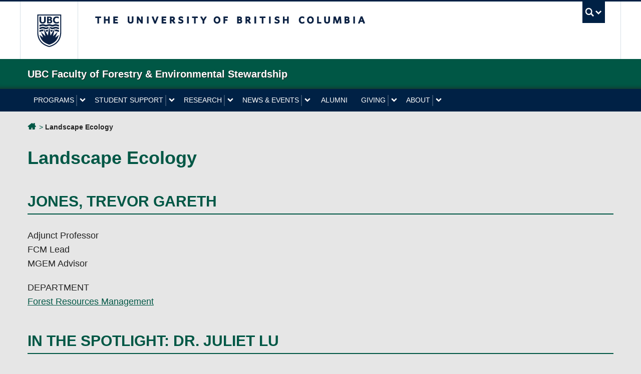

--- FILE ---
content_type: text/html; charset=UTF-8
request_url: https://forestry.ubc.ca/tag/landscape-ecology/
body_size: 88749
content:
<!DOCTYPE html>
<!--[if IEMobile 7]><html class="iem7 oldie" lang="en-US"><![endif]-->
<!--[if (IE 7)&!(IEMobile)]><html class="ie7 oldie" lang="en-US"><![endif]-->
<!--[if (IE 8)&!(IEMobile)]><html class="ie8 oldie" lang="en-US"><![endif]-->
<!--[if (IE 9)&!(IEMobile)]><html class="ie9" lang="en-US"><![endif]-->
<!--[[if (gt IE 9)|(gt IEMobile 7)]><!--><html lang="en-US"><!--<![endif]-->
<head>
<meta http-equiv="Content-Type" content="text/html; charset=UTF-8" />
<title>Landscape Ecology Articles | UBC Faculty of Forestry &amp; Environmental Stewardship</title>

<meta http-equiv="X-UA-Compatible" content="IE=edge,chrome=1" />
<meta name="viewport" content="width=device-width" /> <!-- needed for responsive -->
<link rel="dns-prefetch" href="//cdn.ubc.ca/" />

<!-- Stylesheets -->
<link href="https://cdn.ubc.ca/clf/7.0.4/css/ubc-clf-full-bw.min.css" rel="stylesheet">
	
<link rel="profile" href="https://gmpg.org/xfn/11" />

<link rel="pingback" href="https://forestry.ubc.ca/xmlrpc.php" />

<meta name='robots' content='noindex, follow' />

<!-- Google Tag Manager for WordPress by gtm4wp.com -->
<script data-cfasync="false" data-pagespeed-no-defer>
	var gtm4wp_datalayer_name = "dataLayer";
	var dataLayer = dataLayer || [];
</script>
<!-- End Google Tag Manager for WordPress by gtm4wp.com --><meta name="template" content="UBC Collab 1.0.5" />

	<!-- This site is optimized with the Yoast SEO plugin v26.6 - https://yoast.com/wordpress/plugins/seo/ -->
	<meta property="og:locale" content="en_US" />
	<meta property="og:type" content="article" />
	<meta property="og:title" content="Landscape Ecology Articles | UBC Faculty of Forestry &amp; Environmental Stewardship" />
	<meta property="og:url" content="https://forestry.ubc.ca/tag/landscape-ecology/" />
	<meta property="og:site_name" content="UBC Faculty of Forestry &amp; Environmental Stewardship" />
	<meta property="og:image" content="https://forestry.ubc.ca/files/2023/06/Forestry-logo-featured-image.jpg" />
	<meta property="og:image:width" content="1200" />
	<meta property="og:image:height" content="675" />
	<meta property="og:image:type" content="image/jpeg" />
	<meta name="twitter:card" content="summary_large_image" />
	<meta name="twitter:site" content="@ubcforestry" />
	<script type="application/ld+json" class="yoast-schema-graph">{"@context":"https://schema.org","@graph":[{"@type":"CollectionPage","@id":"https://forestry.ubc.ca/tag/landscape-ecology/","url":"https://forestry.ubc.ca/tag/landscape-ecology/","name":"Landscape Ecology Articles | UBC Faculty of Forestry & Environmental Stewardship","isPartOf":{"@id":"https://forestry.ubc.ca/#website"},"primaryImageOfPage":{"@id":"https://forestry.ubc.ca/tag/landscape-ecology/#primaryimage"},"image":{"@id":"https://forestry.ubc.ca/tag/landscape-ecology/#primaryimage"},"thumbnailUrl":"https://forestry.ubc.ca/files/2023/04/trevor-jones-profile.jpg","breadcrumb":{"@id":"https://forestry.ubc.ca/tag/landscape-ecology/#breadcrumb"},"inLanguage":"en-US"},{"@type":"ImageObject","inLanguage":"en-US","@id":"https://forestry.ubc.ca/tag/landscape-ecology/#primaryimage","url":"https://forestry.ubc.ca/files/2023/04/trevor-jones-profile.jpg","contentUrl":"https://forestry.ubc.ca/files/2023/04/trevor-jones-profile.jpg","width":600,"height":600,"caption":"Trevor Jones"},{"@type":"BreadcrumbList","@id":"https://forestry.ubc.ca/tag/landscape-ecology/#breadcrumb","itemListElement":[{"@type":"ListItem","position":1,"name":"UBC Forestry & Environmental Stewardship","item":"https://forestry.ubc.ca/"},{"@type":"ListItem","position":2,"name":"Landscape Ecology"}]},{"@type":"WebSite","@id":"https://forestry.ubc.ca/#website","url":"https://forestry.ubc.ca/","name":"UBC Faculty of Forestry & Environmental Stewardship","description":"The University of British Columbia","publisher":{"@id":"https://forestry.ubc.ca/#organization"},"potentialAction":[{"@type":"SearchAction","target":{"@type":"EntryPoint","urlTemplate":"https://forestry.ubc.ca/?s={search_term_string}"},"query-input":{"@type":"PropertyValueSpecification","valueRequired":true,"valueName":"search_term_string"}}],"inLanguage":"en-US"},{"@type":"Organization","@id":"https://forestry.ubc.ca/#organization","name":"UBC Forestry & Environmental Stewardship","url":"https://forestry.ubc.ca/","logo":{"@type":"ImageObject","inLanguage":"en-US","@id":"https://forestry.ubc.ca/#/schema/logo/image/","url":"https://forestry.ubc.ca/files/2023/01/ubc-forestry-text-logo-square.jpg","contentUrl":"https://forestry.ubc.ca/files/2023/01/ubc-forestry-text-logo-square.jpg","width":515,"height":515,"caption":"UBC Forestry & Environmental Stewardship"},"image":{"@id":"https://forestry.ubc.ca/#/schema/logo/image/"},"sameAs":["https://www.facebook.com/ubcforestry/","https://x.com/ubcforestry","https://www.instagram.com/ubcforestry/","https://www.linkedin.com/company/ubc-faculty-of-forestry/","https://www.youtube.com/c/UBCForestryVancouver"]}]}</script>
	<!-- / Yoast SEO plugin. -->


<link rel='dns-prefetch' href='//cdn.ubc.ca' />
<link rel='dns-prefetch' href='//www.google.com' />
<style id='wp-img-auto-sizes-contain-inline-css' type='text/css'>
img:is([sizes=auto i],[sizes^="auto," i]){contain-intrinsic-size:3000px 1500px}
/*# sourceURL=wp-img-auto-sizes-contain-inline-css */
</style>
<link rel='stylesheet' id='subpages-navigation-base-css' href='https://forestry.ubc.ca/wp-content/plugins/subpages-navigation/subpage-navigation-base.css?ver=6.9' type='text/css' media='all' />
<link rel='stylesheet' id='jvm-rich-text-icons-icon-font-css-css' href='https://forestry.ubc.ca/wp-content/plugins/jvm-rich-text-icons/dist/fa-4.7/font-awesome.min.css?ver=6.9' type='text/css' media='all' />
<link rel='stylesheet' id='ubc-collab-spotlight-css' href='https://forestry.ubc.ca/wp-content/themes/wp-hybrid-clf/inc/frontpage/spotlight/css/flexslider.css?ver=6.9' type='text/css' media='all' />
<style id='wp-emoji-styles-inline-css' type='text/css'>

	img.wp-smiley, img.emoji {
		display: inline !important;
		border: none !important;
		box-shadow: none !important;
		height: 1em !important;
		width: 1em !important;
		margin: 0 0.07em !important;
		vertical-align: -0.1em !important;
		background: none !important;
		padding: 0 !important;
	}
/*# sourceURL=wp-emoji-styles-inline-css */
</style>
<link rel='stylesheet' id='wp-block-library-css' href='https://forestry.ubc.ca/wp-content/plugins/gutenberg/build/styles/block-library/style.css?ver=22.3.0' type='text/css' media='all' />
<style id='classic-theme-styles-inline-css' type='text/css'>
.wp-block-button__link{background-color:#32373c;border-radius:9999px;box-shadow:none;color:#fff;font-size:1.125em;padding:calc(.667em + 2px) calc(1.333em + 2px);text-decoration:none}.wp-block-file__button{background:#32373c;color:#fff}.wp-block-accordion-heading{margin:0}.wp-block-accordion-heading__toggle{background-color:inherit!important;color:inherit!important}.wp-block-accordion-heading__toggle:not(:focus-visible){outline:none}.wp-block-accordion-heading__toggle:focus,.wp-block-accordion-heading__toggle:hover{background-color:inherit!important;border:none;box-shadow:none;color:inherit;padding:var(--wp--preset--spacing--20,1em) 0;text-decoration:none}.wp-block-accordion-heading__toggle:focus-visible{outline:auto;outline-offset:0}
/*# sourceURL=https://forestry.ubc.ca/wp-content/plugins/gutenberg/build/styles/block-library/classic.css */
</style>
<link rel='stylesheet' id='cb-carousel-style-css' href='https://forestry.ubc.ca/wp-content/plugins/carousel-block/blocks/../build/carousel-legacy/style-index.css?ver=2.0.6' type='text/css' media='all' />
<style id='cb-carousel-v2-style-inline-css' type='text/css'>
.wp-block-cb-carousel-v2{position:relative}.wp-block-cb-carousel-v2[data-cb-pagination=true] .swiper-horizontal{margin-bottom:calc(var(--wp--custom--carousel-block--pagination-bullet-size, 8px)*4)}.wp-block-cb-carousel-v2 .cb-button-next,.wp-block-cb-carousel-v2 .cb-button-prev{color:var(--wp--custom--carousel-block--navigation-color,#000);height:var(--wp--custom--carousel-block--navigation-size,22px);margin-top:calc(0px - var(--wp--custom--carousel-block--navigation-size, 22px)/2);width:calc(var(--wp--custom--carousel-block--navigation-size, 22px)/44*27)}.wp-block-cb-carousel-v2 .cb-button-next:after,.wp-block-cb-carousel-v2 .cb-button-prev:after{font-size:var(--wp--custom--carousel-block--navigation-size,22px)}.wp-block-cb-carousel-v2 .cb-button-next:hover,.wp-block-cb-carousel-v2 .cb-button-prev:hover{color:var(--wp--custom--carousel-block--navigation-hover-color,var(--wp--custom--carousel-block--navigation-color,#000))}.wp-block-cb-carousel-v2 .cb-button-prev,.wp-block-cb-carousel-v2.cb-rtl .cb-button-next{left:calc(var(--wp--custom--carousel-block--navigation-size, 22px)*-1/44*27 - var(--wp--custom--carousel-block--navigation-sides-offset, 10px));right:auto}.wp-block-cb-carousel-v2 .cb-button-next,.wp-block-cb-carousel-v2.cb-rtl .cb-button-prev{left:auto;right:calc(var(--wp--custom--carousel-block--navigation-size, 22px)*-1/44*27 - var(--wp--custom--carousel-block--navigation-sides-offset, 10px))}.wp-block-cb-carousel-v2.cb-rtl .cb-button-next,.wp-block-cb-carousel-v2.cb-rtl .cb-button-prev{transform:scaleX(-1)}.wp-block-cb-carousel-v2 .cb-pagination.swiper-pagination-horizontal{bottom:var(--wp--custom--carousel-block--pagination-bottom,-20px);display:flex;justify-content:center;top:var(--wp--custom--carousel-block--pagination-top,auto)}.wp-block-cb-carousel-v2 .cb-pagination.swiper-pagination-horizontal.swiper-pagination-bullets .cb-pagination-bullet{margin:0 var(--wp--custom--carousel-block--pagination-bullet-horizontal-gap,4px)}.wp-block-cb-carousel-v2 .cb-pagination .cb-pagination-bullet{background:var(--wp--custom--carousel-block--pagination-bullet-color,var(--wp--custom--carousel-block--pagination-bullet-inactive-color,#000));height:var(--wp--custom--carousel-block--pagination-bullet-size,8px);opacity:var(--wp--custom--carousel-block--pagination-bullet-inactive-opacity,var(--wp--custom--carousel-block--pagination-bullet-opacity,.2));width:var(--wp--custom--carousel-block--pagination-bullet-size,8px)}.wp-block-cb-carousel-v2 .cb-pagination .cb-pagination-bullet.swiper-pagination-bullet-active{background:var(--wp--custom--carousel-block--pagination-bullet-active-color,#000);opacity:var(--wp--custom--carousel-block--pagination-bullet-active-opacity,1)}.wp-block-cb-carousel-v2 .cb-pagination .cb-pagination-bullet:not(.swiper-pagination-bullet-active):hover{background:var(--wp--custom--carousel-block--pagination-bullet-hover-color,var(--wp--custom--carousel-block--pagination-bullet-inactive-hover-color,var(--wp--custom--carousel-block--pagination-bullet-active-color,#000)));opacity:var(--wp--custom--carousel-block--pagination-bullet-inactive-hover-opacity,var(--wp--custom--carousel-block--pagination-bullet-inactive-opacity,.2))}.wp-block-cb-carousel-v2.alignfull .cb-button-next,.wp-block-cb-carousel-v2.alignfull .cb-button-prev{color:var(--wp--custom--carousel-block--navigation-alignfull-color,#000)}.wp-block-cb-carousel-v2.alignfull .cb-button-prev,.wp-block-cb-carousel-v2.alignfull.cb-rtl .cb-button-next{left:var(--wp--custom--carousel-block--navigation-sides-offset,10px);right:auto}.wp-block-cb-carousel-v2.alignfull .cb-button-next,.wp-block-cb-carousel-v2.alignfull.cb-rtl .cb-button-prev{left:auto;right:var(--wp--custom--carousel-block--navigation-sides-offset,10px)}.wp-block-cb-carousel-v2 .wp-block-image{margin-bottom:var(--wp--custom--carousel-block--image-margin-bottom,0);margin-top:var(--wp--custom--carousel-block--image-margin-top,0)}.wp-block-cb-carousel-v2 .wp-block-cover{margin-bottom:var(--wp--custom--carousel-block--cover-margin-bottom,0);margin-top:var(--wp--custom--carousel-block--cover-margin-top,0)}.wp-block-cb-carousel-v2 .wp-block-cover.aligncenter,.wp-block-cb-carousel-v2 .wp-block-image.aligncenter{margin-left:auto!important;margin-right:auto!important}

/*# sourceURL=https://forestry.ubc.ca/wp-content/plugins/carousel-block/build/carousel/style-index.css */
</style>
<link rel='stylesheet' id='dashicons-css' href='https://forestry.ubc.ca/wp-includes/css/dashicons.min.css?ver=6.9' type='text/css' media='all' />
<link rel='stylesheet' id='wp-components-css' href='https://forestry.ubc.ca/wp-content/plugins/gutenberg/build/styles/components/style.css?ver=22.3.0' type='text/css' media='all' />
<link rel='stylesheet' id='wp-commands-css' href='https://forestry.ubc.ca/wp-content/plugins/gutenberg/build/styles/commands/style.css?ver=22.3.0' type='text/css' media='all' />
<link rel='stylesheet' id='wp-preferences-css' href='https://forestry.ubc.ca/wp-content/plugins/gutenberg/build/styles/preferences/style.css?ver=22.3.0' type='text/css' media='all' />
<link rel='stylesheet' id='wp-block-editor-css' href='https://forestry.ubc.ca/wp-content/plugins/gutenberg/build/styles/block-editor/style.css?ver=22.3.0' type='text/css' media='all' />
<link rel='stylesheet' id='wp-media-utils-css' href='https://forestry.ubc.ca/wp-content/plugins/gutenberg/build/styles/media-utils/style.css?ver=22.3.0' type='text/css' media='all' />
<link rel='stylesheet' id='wp-patterns-css' href='https://forestry.ubc.ca/wp-content/plugins/gutenberg/build/styles/patterns/style.css?ver=22.3.0' type='text/css' media='all' />
<link rel='stylesheet' id='wp-editor-css' href='https://forestry.ubc.ca/wp-content/plugins/gutenberg/build/styles/editor/style.css?ver=22.3.0' type='text/css' media='all' />
<link rel='stylesheet' id='ubc-cards-style-css' href='https://forestry.ubc.ca/wp-content/plugins/ubc-cards-block/build/frontend.css?ver=1588187743' type='text/css' media='all' />
<link rel='stylesheet' id='ubc-group-full-width-style-css' href='https://forestry.ubc.ca/wp-content/plugins/ubc-group-block-full-width/build/style-block.css?ver=1752683703' type='text/css' media='all' />
<link rel='stylesheet' id='tab-shortcode-css' href='https://forestry.ubc.ca/wp-content/plugins/tabs-shortcode/tab.min.css?ver=6.9' type='text/css' media='all' />
<link rel='stylesheet' id='pb-accordion-blocks-style-css' href='https://forestry.ubc.ca/wp-content/plugins/accordion-blocks/build/index.css?ver=1.5.0' type='text/css' media='all' />
<style id='global-styles-inline-css' type='text/css'>
:root{--wp--preset--aspect-ratio--square: 1;--wp--preset--aspect-ratio--4-3: 4/3;--wp--preset--aspect-ratio--3-4: 3/4;--wp--preset--aspect-ratio--3-2: 3/2;--wp--preset--aspect-ratio--2-3: 2/3;--wp--preset--aspect-ratio--16-9: 16/9;--wp--preset--aspect-ratio--9-16: 9/16;--wp--preset--color--black: #000000;--wp--preset--color--cyan-bluish-gray: #abb8c3;--wp--preset--color--white: #ffffff;--wp--preset--color--pale-pink: #f78da7;--wp--preset--color--vivid-red: #cf2e2e;--wp--preset--color--luminous-vivid-orange: #ff6900;--wp--preset--color--luminous-vivid-amber: #fcb900;--wp--preset--color--light-green-cyan: #7bdcb5;--wp--preset--color--vivid-green-cyan: #00d084;--wp--preset--color--pale-cyan-blue: #8ed1fc;--wp--preset--color--vivid-cyan-blue: #0693e3;--wp--preset--color--vivid-purple: #9b51e0;--wp--preset--color--ubc-white: #ffffff;--wp--preset--color--ubc-black: #222222;--wp--preset--color--ubc-blue: #002145;--wp--preset--color--ubc-secondary-blue: #0055b7;--wp--preset--color--ubc-tertiary-blue: #00a7e1;--wp--preset--color--ubc-quaternary-blue: #40b4e5;--wp--preset--color--ubc-quinary-blue: #6ec4e8;--wp--preset--color--ubc-senary-blue: #97d4e9;--wp--preset--gradient--vivid-cyan-blue-to-vivid-purple: linear-gradient(135deg,rgb(6,147,227) 0%,rgb(155,81,224) 100%);--wp--preset--gradient--light-green-cyan-to-vivid-green-cyan: linear-gradient(135deg,rgb(122,220,180) 0%,rgb(0,208,130) 100%);--wp--preset--gradient--luminous-vivid-amber-to-luminous-vivid-orange: linear-gradient(135deg,rgb(252,185,0) 0%,rgb(255,105,0) 100%);--wp--preset--gradient--luminous-vivid-orange-to-vivid-red: linear-gradient(135deg,rgb(255,105,0) 0%,rgb(207,46,46) 100%);--wp--preset--gradient--very-light-gray-to-cyan-bluish-gray: linear-gradient(135deg,rgb(238,238,238) 0%,rgb(169,184,195) 100%);--wp--preset--gradient--cool-to-warm-spectrum: linear-gradient(135deg,rgb(74,234,220) 0%,rgb(151,120,209) 20%,rgb(207,42,186) 40%,rgb(238,44,130) 60%,rgb(251,105,98) 80%,rgb(254,248,76) 100%);--wp--preset--gradient--blush-light-purple: linear-gradient(135deg,rgb(255,206,236) 0%,rgb(152,150,240) 100%);--wp--preset--gradient--blush-bordeaux: linear-gradient(135deg,rgb(254,205,165) 0%,rgb(254,45,45) 50%,rgb(107,0,62) 100%);--wp--preset--gradient--luminous-dusk: linear-gradient(135deg,rgb(255,203,112) 0%,rgb(199,81,192) 50%,rgb(65,88,208) 100%);--wp--preset--gradient--pale-ocean: linear-gradient(135deg,rgb(255,245,203) 0%,rgb(182,227,212) 50%,rgb(51,167,181) 100%);--wp--preset--gradient--electric-grass: linear-gradient(135deg,rgb(202,248,128) 0%,rgb(113,206,126) 100%);--wp--preset--gradient--midnight: linear-gradient(135deg,rgb(2,3,129) 0%,rgb(40,116,252) 100%);--wp--preset--font-size--small: 13px;--wp--preset--font-size--medium: 20px;--wp--preset--font-size--large: 36px;--wp--preset--font-size--x-large: 42px;--wp--preset--spacing--20: 0.44rem;--wp--preset--spacing--30: 0.67rem;--wp--preset--spacing--40: 1rem;--wp--preset--spacing--50: 1.5rem;--wp--preset--spacing--60: 2.25rem;--wp--preset--spacing--70: 3.38rem;--wp--preset--spacing--80: 5.06rem;--wp--preset--shadow--natural: 6px 6px 9px rgba(0, 0, 0, 0.2);--wp--preset--shadow--deep: 12px 12px 50px rgba(0, 0, 0, 0.4);--wp--preset--shadow--sharp: 6px 6px 0px rgba(0, 0, 0, 0.2);--wp--preset--shadow--outlined: 6px 6px 0px -3px rgb(255, 255, 255), 6px 6px rgb(0, 0, 0);--wp--preset--shadow--crisp: 6px 6px 0px rgb(0, 0, 0);}:where(.is-layout-flex){gap: 0.5em;}:where(.is-layout-grid){gap: 0.5em;}body .is-layout-flex{display: flex;}.is-layout-flex{flex-wrap: wrap;align-items: center;}.is-layout-flex > :is(*, div){margin: 0;}body .is-layout-grid{display: grid;}.is-layout-grid > :is(*, div){margin: 0;}:where(.wp-block-columns.is-layout-flex){gap: 2em;}:where(.wp-block-columns.is-layout-grid){gap: 2em;}:where(.wp-block-post-template.is-layout-flex){gap: 1.25em;}:where(.wp-block-post-template.is-layout-grid){gap: 1.25em;}.has-black-color{color: var(--wp--preset--color--black) !important;}.has-cyan-bluish-gray-color{color: var(--wp--preset--color--cyan-bluish-gray) !important;}.has-white-color{color: var(--wp--preset--color--white) !important;}.has-pale-pink-color{color: var(--wp--preset--color--pale-pink) !important;}.has-vivid-red-color{color: var(--wp--preset--color--vivid-red) !important;}.has-luminous-vivid-orange-color{color: var(--wp--preset--color--luminous-vivid-orange) !important;}.has-luminous-vivid-amber-color{color: var(--wp--preset--color--luminous-vivid-amber) !important;}.has-light-green-cyan-color{color: var(--wp--preset--color--light-green-cyan) !important;}.has-vivid-green-cyan-color{color: var(--wp--preset--color--vivid-green-cyan) !important;}.has-pale-cyan-blue-color{color: var(--wp--preset--color--pale-cyan-blue) !important;}.has-vivid-cyan-blue-color{color: var(--wp--preset--color--vivid-cyan-blue) !important;}.has-vivid-purple-color{color: var(--wp--preset--color--vivid-purple) !important;}.has-black-background-color{background-color: var(--wp--preset--color--black) !important;}.has-cyan-bluish-gray-background-color{background-color: var(--wp--preset--color--cyan-bluish-gray) !important;}.has-white-background-color{background-color: var(--wp--preset--color--white) !important;}.has-pale-pink-background-color{background-color: var(--wp--preset--color--pale-pink) !important;}.has-vivid-red-background-color{background-color: var(--wp--preset--color--vivid-red) !important;}.has-luminous-vivid-orange-background-color{background-color: var(--wp--preset--color--luminous-vivid-orange) !important;}.has-luminous-vivid-amber-background-color{background-color: var(--wp--preset--color--luminous-vivid-amber) !important;}.has-light-green-cyan-background-color{background-color: var(--wp--preset--color--light-green-cyan) !important;}.has-vivid-green-cyan-background-color{background-color: var(--wp--preset--color--vivid-green-cyan) !important;}.has-pale-cyan-blue-background-color{background-color: var(--wp--preset--color--pale-cyan-blue) !important;}.has-vivid-cyan-blue-background-color{background-color: var(--wp--preset--color--vivid-cyan-blue) !important;}.has-vivid-purple-background-color{background-color: var(--wp--preset--color--vivid-purple) !important;}.has-black-border-color{border-color: var(--wp--preset--color--black) !important;}.has-cyan-bluish-gray-border-color{border-color: var(--wp--preset--color--cyan-bluish-gray) !important;}.has-white-border-color{border-color: var(--wp--preset--color--white) !important;}.has-pale-pink-border-color{border-color: var(--wp--preset--color--pale-pink) !important;}.has-vivid-red-border-color{border-color: var(--wp--preset--color--vivid-red) !important;}.has-luminous-vivid-orange-border-color{border-color: var(--wp--preset--color--luminous-vivid-orange) !important;}.has-luminous-vivid-amber-border-color{border-color: var(--wp--preset--color--luminous-vivid-amber) !important;}.has-light-green-cyan-border-color{border-color: var(--wp--preset--color--light-green-cyan) !important;}.has-vivid-green-cyan-border-color{border-color: var(--wp--preset--color--vivid-green-cyan) !important;}.has-pale-cyan-blue-border-color{border-color: var(--wp--preset--color--pale-cyan-blue) !important;}.has-vivid-cyan-blue-border-color{border-color: var(--wp--preset--color--vivid-cyan-blue) !important;}.has-vivid-purple-border-color{border-color: var(--wp--preset--color--vivid-purple) !important;}.has-vivid-cyan-blue-to-vivid-purple-gradient-background{background: var(--wp--preset--gradient--vivid-cyan-blue-to-vivid-purple) !important;}.has-light-green-cyan-to-vivid-green-cyan-gradient-background{background: var(--wp--preset--gradient--light-green-cyan-to-vivid-green-cyan) !important;}.has-luminous-vivid-amber-to-luminous-vivid-orange-gradient-background{background: var(--wp--preset--gradient--luminous-vivid-amber-to-luminous-vivid-orange) !important;}.has-luminous-vivid-orange-to-vivid-red-gradient-background{background: var(--wp--preset--gradient--luminous-vivid-orange-to-vivid-red) !important;}.has-very-light-gray-to-cyan-bluish-gray-gradient-background{background: var(--wp--preset--gradient--very-light-gray-to-cyan-bluish-gray) !important;}.has-cool-to-warm-spectrum-gradient-background{background: var(--wp--preset--gradient--cool-to-warm-spectrum) !important;}.has-blush-light-purple-gradient-background{background: var(--wp--preset--gradient--blush-light-purple) !important;}.has-blush-bordeaux-gradient-background{background: var(--wp--preset--gradient--blush-bordeaux) !important;}.has-luminous-dusk-gradient-background{background: var(--wp--preset--gradient--luminous-dusk) !important;}.has-pale-ocean-gradient-background{background: var(--wp--preset--gradient--pale-ocean) !important;}.has-electric-grass-gradient-background{background: var(--wp--preset--gradient--electric-grass) !important;}.has-midnight-gradient-background{background: var(--wp--preset--gradient--midnight) !important;}.has-small-font-size{font-size: var(--wp--preset--font-size--small) !important;}.has-medium-font-size{font-size: var(--wp--preset--font-size--medium) !important;}.has-large-font-size{font-size: var(--wp--preset--font-size--large) !important;}.has-x-large-font-size{font-size: var(--wp--preset--font-size--x-large) !important;}
:where(.wp-block-columns.is-layout-flex){gap: 2em;}:where(.wp-block-columns.is-layout-grid){gap: 2em;}
:root :where(.wp-block-pullquote){font-size: 1.5em;line-height: 1.6;}
:where(.wp-block-post-template.is-layout-flex){gap: 1.25em;}:where(.wp-block-post-template.is-layout-grid){gap: 1.25em;}
:where(.wp-block-term-template.is-layout-flex){gap: 1.25em;}:where(.wp-block-term-template.is-layout-grid){gap: 1.25em;}
/*# sourceURL=global-styles-inline-css */
</style>
<link rel='stylesheet' id='ubc-tab-style-frontend-css' href='https://forestry.ubc.ca/wp-content/plugins/ubc-tabs-block/build/frontend.css?ver=1722637695' type='text/css' media='all' />
<link rel='stylesheet' id='content-visibility-public-css' href='https://forestry.ubc.ca/wp-content/plugins/content-visibility/includes/public/content-visibility-public.css?ver=6.9' type='text/css' media='all' />
<link rel='stylesheet' id='style-css' href='https://forestry.ubc.ca/wp-content/themes/wp-hybrid-clf/style.css?ver=202208101238' type='text/css' media='all' />
<link rel='stylesheet' id='fancybox-css' href='https://forestry.ubc.ca/wp-content/plugins/easy-fancybox/fancybox/1.5.4/jquery.fancybox.min.css?ver=6.9' type='text/css' media='screen' />
<link rel='stylesheet' id='wp-pagenavi-css' href='https://forestry.ubc.ca/wp-content/plugins/wp-pagenavi/pagenavi-css.css?ver=2.70' type='text/css' media='all' />
<link rel='stylesheet' id='tablepress-default-css' href='https://forestry.ubc.ca/wp-content/plugins/tablepress/css/build/default.css?ver=3.2.6' type='text/css' media='all' />
<style id='tablepress-default-inline-css' type='text/css'>
.tablepress td,.tablepress th{border:1px solid #222;min-width:70px}.tablepress thead th{border:1px solid #222;background-color:#c8d0d2!important}.tablepress.program-map-table{border:1px solid #222}.tablepress.program-map-table td,.tablepress.program-map-table th{border:1px dashed #bbb}.tablepress.simple-centered-table{border:1px solid #222}.tablepress.simple-centered-table td,.tablepress.simple-centered-table th{border:1px dashed #bbb;text-align:center}.tablepress.staff-directory-table td{width:25%;padding:20px 15px 20px 0;border-color:#005745;border-left:0 none;border-right:0 none}.tablepress.staff-directory-table .row-2 td{border-top:1px solid #005745}.tablepress.staff-directory-table td h3{margin-bottom:0}.tablepress.staff-directory-table td a{color:#005745}#tablepress-5{width:100%!important}#tablepress-5 * h2{font-size:1.3rem}#tablepress-5 * .group{color:#005745;font-weight:700}
/*# sourceURL=tablepress-default-inline-css */
</style>
<script type="text/javascript" src="https://forestry.ubc.ca/wp-includes/js/jquery/jquery.min.js?ver=3.7.1" id="jquery-core-js"></script>
<script type="text/javascript" src="https://forestry.ubc.ca/wp-includes/js/jquery/jquery-migrate.min.js?ver=3.4.1" id="jquery-migrate-js"></script>
<script type="text/javascript" src="https://forestry.ubc.ca/wp-content/themes/wp-hybrid-clf/inc/navigation/js/navigation-base.js?ver=6.9" id="clf-navigation-base-js"></script>
<script type="text/javascript" id="ubc-ga-shim-js-extra">
/* <![CDATA[ */
var js_errors = {"wpajaxurl":"https://forestry.ubc.ca/wp-admin/admin-ajax.php","nonce":"3460f3edfc"};
//# sourceURL=ubc-ga-shim-js-extra
/* ]]> */
</script>
<script type="text/javascript" src="https://forestry.ubc.ca/wp-content/mu-plugins/ubc-google-analytics/js/ubc-google-analytics-shim.js" id="ubc-ga-shim-js"></script>
<script type="text/javascript" src="https://forestry.ubc.ca/wp-includes/js/dist/vendor/wp-polyfill.min.js?ver=3.15.0" id="wp-polyfill-js"></script>
<script type="text/javascript" src="https://forestry.ubc.ca/wp-content/plugins/gutenberg/build/scripts/vendors/react.min.js?ver=18" id="react-js"></script>
<script type="text/javascript" src="https://forestry.ubc.ca/wp-content/plugins/gutenberg/build/scripts/vendors/react-jsx-runtime.min.js?ver=18" id="react-jsx-runtime-js"></script>
<script type="text/javascript" src="https://forestry.ubc.ca/wp-content/plugins/gutenberg/build/scripts/vendors/react-dom.min.js?ver=18" id="react-dom-js"></script>
<script src='//sites.olt.ubc.ca/?dm=b6eb8c9d941339a1ea180d53b7bb73ed&amp;action=load&amp;blogid=5163&amp;siteid=1&amp;t=845046503&amp;back=https%3A%2F%2Fforestry.ubc.ca%2Ftag%2Flandscape-ecology%2F' type='text/javascript'></script>	<script>
	if ( document.location.protocol != "https:" ) {
		document.location = document.URL.replace(/^http:/i, "https:");
	}
	</script>
	
<!-- Google Tag Manager for WordPress by gtm4wp.com -->
<!-- GTM Container placement set to automatic -->
<script data-cfasync="false" data-pagespeed-no-defer type="text/javascript">
	var dataLayer_content = {"pagePostType":"post","pagePostType2":"tag-post"};
	dataLayer.push( dataLayer_content );
</script>
<script data-cfasync="false" data-pagespeed-no-defer type="text/javascript">
(function(w,d,s,l,i){w[l]=w[l]||[];w[l].push({'gtm.start':
new Date().getTime(),event:'gtm.js'});var f=d.getElementsByTagName(s)[0],
j=d.createElement(s),dl=l!='dataLayer'?'&l='+l:'';j.async=true;j.src=
'//www.googletagmanager.com/gtm.js?id='+i+dl;f.parentNode.insertBefore(j,f);
})(window,document,'script','dataLayer','GTM-TLMJ5BN');
</script>
<!-- End Google Tag Manager for WordPress by gtm4wp.com --><link rel='stylesheet' id='custom-css-css'  href='//forestry.ubc.ca/files/custom-css/custom-css-1761846011.min.css' type='text/css' media='all' />
<!--[if lte IE 7]>
<link href="https://cdn.ubc.ca/clf/7.0.4/css/font-awesome-ie7.css" rel="stylesheet">
<![endif]-->
<!-- Le HTML5 shim, for IE6-8 support of HTML5 elements -->
<!--[if lt IE 9]>
<script src="//cdn.ubc.ca/clf/html5shiv.min.js"></script>
<![endif]-->

<!-- Le fav and touch icons -->
<link rel="shortcut icon" href="https://cdn.ubc.ca/clf/7.0.4/img/favicon.ico">
<link rel="apple-touch-icon-precomposed" sizes="144x144" href="https://cdn.ubc.ca/clf/7.0.4/img/apple-touch-icon-144-precomposed.png">
<link rel="apple-touch-icon-precomposed" sizes="114x114" href="https://cdn.ubc.ca/clf/7.0.4/img/apple-touch-icon-114-precomposed.png">
<link rel="apple-touch-icon-precomposed" sizes="72x72" href="https://cdn.ubc.ca/clf/7.0.4/img/apple-touch-icon-72-precomposed.png">
<link rel="apple-touch-icon-precomposed" href="https://cdn.ubc.ca/clf/7.0.4/img/apple-touch-icon-57-precomposed.png">
<style type="text/css" media="screen">#ubc7-unit { background: #005745; }</style>
<style type="text/css">
/* <![CDATA[ */
img.latex { vertical-align: middle; border: none; }
/* ]]> */
</style>

</head>

<body class="archive tag tag-landscape-ecology tag-126 wp-theme-wp-hybrid-clf full-width l1-column chrome primary-active secondary-inactive subsidiary-active">


<div id="body-container" >

		
			<!-- UBC Global Utility Menu -->
        <div class="collapse expand" id="ubc7-global-menu">
            <div id="ubc7-search" class="expand">
            	<div class="container">                <div id="ubc7-search-box">
                    <form class="form-search" method="get" action="//www.ubc.ca/search/refine/" role="search">
                        <input aria-label="Search UBC Faculty of Forestry &amp; Environmental Stewardship" type="text" name="q" placeholder="Search UBC Faculty of Forestry &amp; Environmental Stewardship" class="input-xlarge search-query">
                        <input type="hidden" name="label" value="UBC Faculty of Forestry &amp; Environmental Stewardship" />
                        <input type="hidden" name="site" value="*.ubc.ca" />
                        <button type="submit" class="btn">Search</button>
                    </form>
                </div>
                </div>            </div>
            <div class="container">            <div id="ubc7-global-header" class="expand">
                <!-- Global Utility Header from CDN -->
            </div>
            </div>        </div>
        <!-- End of UBC Global Utility Menu -->
			<!-- UBC Header -->
        <header id="ubc7-header" class="row-fluid expand" role="banner">
        	<div class="container">            <div class="span1">
                <div id="ubc7-logo">
                    <a href="https://www.ubc.ca" title="The University of British Columbia (UBC)">The University of British Columbia</a>
                </div>
            </div>
            <div class="span2">
                <div id="ubc7-apom">
                    <a href="https://cdn.ubc.ca/clf/ref/aplaceofmind" title="UBC a place of mind">UBC - A Place of Mind</a>
                </div>
            </div>
            <div class="span9" id="ubc7-wordmark-block">
                <div id="ubc7-wordmark">
                    <a href="https://www.ubc.ca/" title="The University of British Columbia (UBC)">The University of British Columbia</a>
                                    </div>
                <div id="ubc7-global-utility">
                    <button type="button" data-toggle="collapse" data-target="#ubc7-global-menu"><span>UBC Search</span></button>
                    <noscript><a id="ubc7-global-utility-no-script" href="https://www.ubc.ca/" title="UBC Search">UBC Search</a></noscript>
                </div>
            </div>
            </div>        </header>
        <!-- End of UBC Header -->

		 	<!-- UBC Unit Identifier -->
        <div id="ubc7-unit" class="row-fluid expand">
        	<div class="container">            <div class="span12">
                <!-- Mobile Menu Icon -->
                <div class="navbar">
                    <a class="btn btn-navbar" data-toggle="collapse" data-target="#ubc7-unit-navigation">
                        <span class="icon-bar"></span>
                        <span class="icon-bar"></span>
                        <span class="icon-bar"></span>
                    </a>
                </div>
                <!-- Unit Name -->
                <div id="ubc7-unit-name" class="ubc7-single-element">
                    <a href="https://forestry.ubc.ca/" title="UBC Faculty of Forestry & Environmental Stewardship"><span id="ubc7-unit-faculty"></span><span id="ubc7-unit-identifier">UBC Faculty of Forestry & Environmental Stewardship</span></a>
                </div>
            </div>
            </div>        </div>
        <!-- End of UBC Unit Identifier -->
			<!-- UBC Unit Navigation -->
        <div id="ubc7-unit-menu" class="navbar expand" role="navigation">
            <div class="navbar-inner expand">
                <div class="container">
                 <div id="ubc7-unit-navigation" class="nav-collapse collapse"><ul id="menu-top-nav" class="nav"><li id="menu-item-26436" class="menu-item menu-item-type-post_type menu-item-object-page menu-item-has-children dropdown menu-item-26436"><div class="btn-group"><a class="btn" href="https://forestry.ubc.ca/future-students/">Programs</a><button class="btn droptown-toggle" aria-haspopup="true" aria-expanded="false" aria-label="expand Programs menu" data-toggle="dropdown"><span aria-hidden="true" class="ubc7-arrow blue down-arrow"></span></button>
<ul class="dropdown-menu">
	<li id="menu-item-25422" class="menu-item menu-item-type-post_type menu-item-object-page menu-item-25422"><a href="https://forestry.ubc.ca/future-students/undergraduate/">Undergraduate Programs</a></li>
	<li id="menu-item-28595" class="menu-item menu-item-type-post_type menu-item-object-page menu-item-28595"><a href="https://forestry.ubc.ca/future-students/graduate/">Graduate Programs</a></li>
	<li id="menu-item-28596" class="menu-item menu-item-type-post_type menu-item-object-page menu-item-28596"><a href="https://forestry.ubc.ca/future-students/graduate/professional-masters-degrees/">Professional Degrees</a></li>
	<li id="menu-item-26377" class="menu-item menu-item-type-post_type menu-item-object-page menu-item-26377"><a href="https://forestry.ubc.ca/future-students/certificates/">Online Certificates</a></li>
	<li id="menu-item-29883" class="menu-item menu-item-type-post_type menu-item-object-page menu-item-29883"><a href="https://forestry.ubc.ca/indigenous-portal/">Indigenous Portal</a></li>
	<li id="menu-item-26872" class="menu-item menu-item-type-custom menu-item-object-custom menu-item-26872"><a href="https://hginstitute.ca/">Haida Gwaii Institute</a></li>
</ul></div>
</li>
<li id="menu-item-26705" class="menu-item menu-item-type-post_type menu-item-object-page menu-item-has-children dropdown menu-item-26705"><div class="btn-group"><a class="btn" href="https://forestry.ubc.ca/students/">Student Support</a><button class="btn droptown-toggle" aria-haspopup="true" aria-expanded="false" aria-label="expand Student Support menu" data-toggle="dropdown"><span aria-hidden="true" class="ubc7-arrow blue down-arrow"></span></button>
<ul class="dropdown-menu">
	<li id="menu-item-28295" class="menu-item menu-item-type-post_type menu-item-object-page menu-item-28295"><a href="https://forestry.ubc.ca/students/undergraduate-student-portal/">Undergraduate Portal</a></li>
	<li id="menu-item-28294" class="menu-item menu-item-type-post_type menu-item-object-page menu-item-28294"><a href="https://forestry.ubc.ca/students/graduate-student-portal/">Graduate Portal</a></li>
	<li id="menu-item-46213" class="menu-item menu-item-type-post_type menu-item-object-page menu-item-46213"><a href="https://forestry.ubc.ca/postdoctoral-fellows-portal/">Postdoctoral Fellows Portal</a></li>
</ul></div>
</li>
<li id="menu-item-25789" class="menu-item menu-item-type-post_type menu-item-object-page menu-item-has-children dropdown menu-item-25789"><div class="btn-group"><a class="btn" href="https://forestry.ubc.ca/research/">Research</a><button class="btn droptown-toggle" aria-haspopup="true" aria-expanded="false" aria-label="expand Research menu" data-toggle="dropdown"><span aria-hidden="true" class="ubc7-arrow blue down-arrow"></span></button>
<ul class="dropdown-menu">
	<li id="menu-item-25791" class="menu-item menu-item-type-post_type menu-item-object-page menu-item-25791"><a href="https://forestry.ubc.ca/research/areas/">Research Areas</a></li>
	<li id="menu-item-25793" class="menu-item menu-item-type-post_type menu-item-object-page menu-item-25793"><a href="https://forestry.ubc.ca/research/research-forests/">Research Forests</a></li>
	<li id="menu-item-35857" class="menu-item menu-item-type-post_type menu-item-object-page menu-item-35857"><a href="https://forestry.ubc.ca/research/research-resources/">Research Resources</a></li>
	<li id="menu-item-43842" class="menu-item menu-item-type-custom menu-item-object-custom menu-item-43842"><a target="_blank" href="https://bpi.ubc.ca">BioProducts Institute</a></li>
	<li id="menu-item-44336" class="menu-item menu-item-type-custom menu-item-object-custom menu-item-44336"><a href="https://cawp.ubc.ca/">Centre for Advanced Wood Processing</a></li>
	<li id="menu-item-50278" class="menu-item menu-item-type-custom menu-item-object-custom menu-item-50278"><a href="https://cwc.ubc.ca/">Centre for Wildfire Coexistence</a></li>
	<li id="menu-item-39000" class="menu-item menu-item-type-post_type menu-item-object-page menu-item-39000"><a href="https://forestry.ubc.ca/centre-of-indigenous-land-stewardship/">Centre of Indigenous Land Stewardship</a></li>
</ul></div>
</li>
<li id="menu-item-26281" class="menu-item menu-item-type-post_type menu-item-object-page menu-item-has-children dropdown menu-item-26281"><div class="btn-group"><a class="btn" href="https://forestry.ubc.ca/news/">News &amp; Events</a><button class="btn droptown-toggle" aria-haspopup="true" aria-expanded="false" aria-label="expand News &amp; Events menu" data-toggle="dropdown"><span aria-hidden="true" class="ubc7-arrow blue down-arrow"></span></button>
<ul class="dropdown-menu">
	<li id="menu-item-26283" class="menu-item menu-item-type-post_type menu-item-object-page menu-item-26283"><a href="https://forestry.ubc.ca/news/all-news/">Forestry News</a></li>
	<li id="menu-item-26284" class="menu-item menu-item-type-post_type menu-item-object-page menu-item-26284"><a href="https://forestry.ubc.ca/news/events/">Events</a></li>
	<li id="menu-item-35186" class="menu-item menu-item-type-post_type menu-item-object-page menu-item-35186"><a href="https://forestry.ubc.ca/news/in-the-media/">In the Media</a></li>
	<li id="menu-item-25792" class="menu-item menu-item-type-post_type menu-item-object-page menu-item-25792"><a href="https://forestry.ubc.ca/awards/">Awards</a></li>
	<li id="menu-item-26282" class="menu-item menu-item-type-post_type menu-item-object-page menu-item-26282"><a href="https://forestry.ubc.ca/news/branchlines/">Branchlines Magazine</a></li>
	<li id="menu-item-28776" class="menu-item menu-item-type-post_type menu-item-object-page menu-item-28776"><a href="https://forestry.ubc.ca/about/equity-diversity-inclusion/podcast/">Tuning into the Forest Podcast</a></li>
</ul></div>
</li>
<li id="menu-item-25700" class="menu-item menu-item-type-post_type menu-item-object-page menu-item-25700"><a href="https://forestry.ubc.ca/alumni/">Alumni</a></li>
<li id="menu-item-25735" class="menu-item menu-item-type-post_type menu-item-object-page menu-item-has-children dropdown menu-item-25735"><div class="btn-group"><a class="btn" href="https://forestry.ubc.ca/giving/">Giving</a><button class="btn droptown-toggle" aria-haspopup="true" aria-expanded="false" aria-label="expand Giving menu" data-toggle="dropdown"><span aria-hidden="true" class="ubc7-arrow blue down-arrow"></span></button>
<ul class="dropdown-menu">
	<li id="menu-item-38938" class="menu-item menu-item-type-post_type menu-item-object-page menu-item-38938"><a href="https://forestry.ubc.ca/giving/why-give-to-ubc-forestry/">Why Give</a></li>
	<li id="menu-item-38943" class="menu-item menu-item-type-custom menu-item-object-custom menu-item-38943"><a href="https://forestry.ubc.ca/giving/#impact">Areas you can Impact</a></li>
	<li id="menu-item-38937" class="menu-item menu-item-type-post_type menu-item-object-page menu-item-38937"><a href="https://forestry.ubc.ca/giving/your-support-in-action/">Support in Action</a></li>
	<li id="menu-item-38939" class="menu-item menu-item-type-post_type menu-item-object-page menu-item-38939"><a href="https://forestry.ubc.ca/giving/other-ways-to-give/">Ways to Give</a></li>
	<li id="menu-item-38940" class="menu-item menu-item-type-custom menu-item-object-custom menu-item-38940"><a target="_blank" href="https://donate.give.ubc.ca/page/68046/donate/1">Give Now</a></li>
	<li id="menu-item-38942" class="menu-item menu-item-type-post_type menu-item-object-page menu-item-38942"><a href="https://forestry.ubc.ca/giving/contact/">Contact Us</a></li>
</ul></div>
</li>
<li id="menu-item-26534" class="menu-item menu-item-type-post_type menu-item-object-page menu-item-has-children dropdown menu-item-26534"><div class="btn-group"><a class="btn" href="https://forestry.ubc.ca/about/">About</a><button class="btn droptown-toggle" aria-haspopup="true" aria-expanded="false" aria-label="expand About menu" data-toggle="dropdown"><span aria-hidden="true" class="ubc7-arrow blue down-arrow"></span></button>
<ul class="dropdown-menu">
	<li id="menu-item-25472" class="menu-item menu-item-type-post_type menu-item-object-page menu-item-25472"><a href="https://forestry.ubc.ca/about/deans-message/">Message from the Dean</a></li>
	<li id="menu-item-25576" class="menu-item menu-item-type-post_type menu-item-object-page menu-item-25576"><a href="https://forestry.ubc.ca/about/deans-message/strategic-plan/">Strategic Plan</a></li>
	<li id="menu-item-26228" class="menu-item menu-item-type-post_type menu-item-object-page menu-item-26228"><a href="https://forestry.ubc.ca/people/">People</a></li>
	<li id="menu-item-25585" class="menu-item menu-item-type-post_type menu-item-object-page menu-item-25585"><a href="https://forestry.ubc.ca/about/departments/">Departments</a></li>
	<li id="menu-item-25577" class="menu-item menu-item-type-post_type menu-item-object-page menu-item-25577"><a href="https://forestry.ubc.ca/about/equity-diversity-inclusion/">Equity, Diversity, Inclusion &amp; Indigeneity</a></li>
	<li id="menu-item-25643" class="menu-item menu-item-type-post_type menu-item-object-page menu-item-25643"><a href="https://forestry.ubc.ca/contact/career-opportunities/">Career Opportunities</a></li>
	<li id="menu-item-25580" class="menu-item menu-item-type-post_type menu-item-object-page menu-item-25580"><a href="https://forestry.ubc.ca/contact/">Contact</a></li>
	<li id="menu-item-30648" class="menu-item menu-item-type-post_type menu-item-object-page menu-item-privacy-policy menu-item-30648"><a href="https://forestry.ubc.ca/privacy-policy/">Privacy Policy</a></li>
	<li id="menu-item-25579" class="menu-item menu-item-type-custom menu-item-object-custom menu-item-25579"><a target="_blank" href="https://safety.forestry.ubc.ca/">Forestry Safety</a></li>
</ul></div>
</li>
</ul></div>
                </div>
            </div><!-- /navbar-inner -->
        </div><!-- /navbar -->
        <!-- End of UBC Unit Navigation -->
		    
				<div class="row-fluid content expand">
				<div class="utility span12">

					<div id="block-119" class="widget widget_block widget-widget_block"><div class="widget-wrap widget-inside"></div></div><div id="block-16" class="widget widget_block widget-widget_block"><div class="widget-wrap widget-inside"></div></div><div id="block-75" class="widget widget_block widget-widget_block"><div class="widget-wrap widget-inside"></div></div><div id="block-214" class="widget widget_block widget-widget_block"><div class="widget-wrap widget-inside"></div></div><div id="block-211" class="widget widget_block widget-widget_block"><div class="widget-wrap widget-inside"></div></div><div id="block-209" class="widget widget_block widget-widget_block"><div class="widget-wrap widget-inside"></div></div><div id="block-197" class="widget widget_block widget-widget_block"><div class="widget-wrap widget-inside"></div></div><div id="block-128" class="widget widget_block widget-widget_block"><div class="widget-wrap widget-inside"></div></div><div id="block-126" class="widget widget_block widget-widget_block"><div class="widget-wrap widget-inside"></div></div><div id="block-123" class="widget widget_block widget-widget_block"><div class="widget-wrap widget-inside"></div></div><div id="block-194" class="widget widget_block widget-widget_block"><div class="widget-wrap widget-inside"></div></div><div id="block-241" class="widget widget_block widget-widget_block"><div class="widget-wrap widget-inside"></div></div><div id="block-268" class="widget widget_block widget-widget_block"><div class="widget-wrap widget-inside"></div></div><div id="block-246" class="widget widget_block widget-widget_block"><div class="widget-wrap widget-inside"></div></div><div id="block-167" class="widget widget_block widget-widget_block"><div class="widget-wrap widget-inside"></div></div><div id="block-165" class="widget widget_block widget-widget_block"><div class="widget-wrap widget-inside"></div></div><div id="block-160" class="widget widget_block widget-widget_block"><div class="widget-wrap widget-inside"></div></div><div id="block-156" class="widget widget_block widget-widget_block"><div class="widget-wrap widget-inside"></div></div><div id="block-154" class="widget widget_block widget-widget_block"><div class="widget-wrap widget-inside"></div></div><div id="block-152" class="widget widget_block widget-widget_block"><div class="widget-wrap widget-inside"></div></div><div id="block-150" class="widget widget_block widget-widget_block"><div class="widget-wrap widget-inside"></div></div><div id="block-148" class="widget widget_block widget-widget_block"><div class="widget-wrap widget-inside"></div></div><div id="block-146" class="widget widget_block widget-widget_block"><div class="widget-wrap widget-inside"></div></div><div id="block-144" class="widget widget_block widget-widget_block"><div class="widget-wrap widget-inside"></div></div><div id="block-142" class="widget widget_block widget-widget_block"><div class="widget-wrap widget-inside"></div></div><div id="block-140" class="widget widget_block widget-widget_block"><div class="widget-wrap widget-inside"></div></div><div id="block-270" class="widget widget_block widget-widget_block"><div class="widget-wrap widget-inside"></div></div><div id="block-50" class="widget widget_block widget-widget_block"><div class="widget-wrap widget-inside"></div></div><div id="block-53" class="widget widget_block widget-widget_block"><div class="widget-wrap widget-inside"></div></div><div id="block-55" class="widget widget_block widget-widget_block"><div class="widget-wrap widget-inside"></div></div><div id="block-56" class="widget widget_block widget-widget_block"><div class="widget-wrap widget-inside"></div></div><div id="block-132" class="widget widget_block widget-widget_block"><div class="widget-wrap widget-inside"></div></div><div id="block-134" class="widget widget_block widget-widget_block"><div class="widget-wrap widget-inside"></div></div><div id="block-137" class="widget widget_block widget-widget_block"><div class="widget-wrap widget-inside"></div></div><div id="block-130" class="widget widget_block widget-widget_block"><div class="widget-wrap widget-inside"></div></div><div id="block-70" class="widget widget_block widget-widget_block"><div class="widget-wrap widget-inside"></div></div><div id="block-158" class="widget widget_block widget-widget_block"><div class="widget-wrap widget-inside"></div></div><div id="block-71" class="widget widget_block widget-widget_block"><div class="widget-wrap widget-inside"></div></div><div id="block-200" class="widget widget_block widget-widget_block"><div class="widget-wrap widget-inside"></div></div><div id="block-76" class="widget widget_block widget-widget_block"><div class="widget-wrap widget-inside"></div></div><div id="block-78" class="widget widget_block widget-widget_block"><div class="widget-wrap widget-inside"></div></div><div id="block-81" class="widget widget_block widget-widget_block"><div class="widget-wrap widget-inside"></div></div><div id="block-83" class="widget widget_block widget-widget_block"><div class="widget-wrap widget-inside"></div></div><div id="block-114" class="widget widget_block widget-widget_block"><div class="widget-wrap widget-inside"></div></div><div id="block-239" class="widget widget_block widget-widget_block"><div class="widget-wrap widget-inside"></div></div><div id="block-25" class="widget widget_block widget-widget_block"><div class="widget-wrap widget-inside"></div></div><div id="block-164" class="widget widget_block widget-widget_block"><div class="widget-wrap widget-inside"></div></div><div id="block-182" class="widget widget_block widget-widget_block"><div class="widget-wrap widget-inside"></div></div><div id="block-176" class="widget widget_block widget-widget_block"><div class="widget-wrap widget-inside"></div></div><div id="block-45" class="widget widget_block widget-widget_block"><div class="widget-wrap widget-inside"></div></div><div id="block-46" class="widget widget_block widget-widget_block"><div class="widget-wrap widget-inside"></div></div><div id="block-47" class="widget widget_block widget-widget_block"><div class="widget-wrap widget-inside"></div></div><div id="block-59" class="widget widget_block widget-widget_block"><div class="widget-wrap widget-inside"></div></div><div id="block-19" class="widget widget_block widget-widget_block"><div class="widget-wrap widget-inside"></div></div><div id="block-184" class="widget widget_block widget-widget_block"><div class="widget-wrap widget-inside"></div></div><div id="block-264" class="widget widget_block widget-widget_block"><div class="widget-wrap widget-inside"></div></div><div id="block-265" class="widget widget_block widget-widget_block"><div class="widget-wrap widget-inside"></div></div><div id="block-229" class="widget widget_block widget-widget_block"><div class="widget-wrap widget-inside"></div></div><div id="block-273" class="widget widget_block widget-widget_block"><div class="widget-wrap widget-inside"></div></div><div id="block-188" class="widget widget_block widget-widget_block"><div class="widget-wrap widget-inside"></div></div><div id="block-228" class="widget widget_block widget-widget_block"><div class="widget-wrap widget-inside"></div></div><div id="block-230" class="widget widget_block widget-widget_block"><div class="widget-wrap widget-inside"></div></div>
				</div><!-- #header-widget .utility -->
			</div>
			
	<div class="full-width-container">	
	<div id="container" class="expand" >
	
		<div class="breadcrumb expand" itemprop="breadcrumb"><span class="trail-begin"><a href="https://forestry.ubc.ca" title="UBC Faculty of Forestry &amp; Environmental Stewardship" rel="home" class="trail-begin">UBC Faculty of Forestry & Environmental Stewardship</a></span> <span class="divider">&gt;</span> <span class="trail-end">Landscape Ecology</span></div><div class="expand row-fluid" role="main">
	<div id="content" class="hfeed content  span12">

		
		
	
		<div class="loop-meta archive-info post_tag-info tag-info">

			<h1 class="loop-title archive-title post_tag-title tag-title">Landscape Ecology</h1>

			<div class="loop-description archive-description post_tag-description tag-description">
							</div><!-- .loop-description -->

		</div><!-- .loop-meta -->

	
								<div id="post-27449" class="hentry post publish post-1 odd author-ubcforestry has-excerpt category-adjunct-professors category-faculty-profile post_tag-biodiversity post_tag-climate-change post_tag-communities-and-livelihoods post_tag-conservation post_tag-ecology post_tag-ecosystem-services post_tag-forest-management post_tag-land-use-change post_tag-landscape-ecology post_tag-modelling post_tag-remote-sensing post_tag-soil-science post_tag-stand-dynamics post_tag-tropical-landscapes-and-livelihoods row-fluid">

								<div class="span12">
								<h2 class='post-title entry-title'><a href='https://forestry.ubc.ca/faculty-profile/trevor-gareth-jones/'>Jones, Trevor Gareth</a></h2><p class="post-byline">April 17, 2023 | Author: <a href="https://forestry.ubc.ca/author/ubcforestry/" title="Posts by UBC Forestry">UBC Forestry</a> </p>
				<div class="entry-summary">
					<div class="faculty-position">Adjunct Professor<br />FCM Lead<br />MGEM Advisor</div>
<div class="faculty-department">DEPARTMENT<br /><a target="_blank" rel="noopener noreferrer" href="https://frm.forestry.ubc.ca/">Forest Resources Management</a></div>
				</div><!-- .entry-summary -->

				<p class="entry-meta"><span class="post-meta">Posted in: <a href="https://forestry.ubc.ca/category/faculty-profile/adjunct-professors/" rel="category tag">Adjunct Professors</a>, <a href="https://forestry.ubc.ca/category/faculty-profile/" rel="category tag">Faculty Profiles</a> <br>
Tagged with: <a href="https://forestry.ubc.ca/tag/biodiversity/" rel="tag">Biodiversity</a>, <a href="https://forestry.ubc.ca/tag/climate-change/" rel="tag">Climate Change</a>, <a href="https://forestry.ubc.ca/tag/communities-and-livelihoods/" rel="tag">Communities and Livelihoods</a>, <a href="https://forestry.ubc.ca/tag/conservation/" rel="tag">Conservation</a>, <a href="https://forestry.ubc.ca/tag/ecology/" rel="tag">Ecology</a>, <a href="https://forestry.ubc.ca/tag/ecosystem-services/" rel="tag">Ecosystem Services</a>, <a href="https://forestry.ubc.ca/tag/forest-management/" rel="tag">Forest Management</a>, <a href="https://forestry.ubc.ca/tag/land-use-change/" rel="tag">Land-use Change</a>, <a href="https://forestry.ubc.ca/tag/landscape-ecology/" rel="tag">Landscape Ecology</a>, <a href="https://forestry.ubc.ca/tag/modelling/" rel="tag">Modelling</a>, <a href="https://forestry.ubc.ca/tag/remote-sensing/" rel="tag">Remote Sensing</a>, <a href="https://forestry.ubc.ca/tag/soil-science/" rel="tag">Soil Science</a>, <a href="https://forestry.ubc.ca/tag/stand-dynamics/" rel="tag">Stand Dynamics</a>, <a href="https://forestry.ubc.ca/tag/tropical-landscapes-and-livelihoods/" rel="tag">Tropical Landscapes and Livelihoods</a></span></p>				</div>
			</div><!-- .hentry -->
												<div id="post-23694" class="hentry post publish post-2 even alt author-ubcforestry has-excerpt category-in-the-spotlight category-news post_tag-agriculture post_tag-climate-action post_tag-climate-change post_tag-ecology post_tag-environment post_tag-environmental-governance post_tag-forest-resources-management post_tag-land-management post_tag-landscape-ecology post_tag-political-ecology row-fluid">

								<div class="span12">
								<h2 class='post-title entry-title'><a href='https://forestry.ubc.ca/news/in-the-spotlight-juliet-lu/'>In the Spotlight: Dr. Juliet Lu</a></h2><p class="post-byline">October 7, 2022 | Author: <a href="https://forestry.ubc.ca/author/ubcforestry/" title="Posts by UBC Forestry">UBC Forestry</a> </p>
				<div class="entry-summary">
					<p>Juliet Lu is an Assistant Professor with both the Faculty of Forestry &#038; Environmental Stewardship and UBC’s School for Public Policy and Global Affairs. She is a political ecologist focused on the implications of China’s growing investments in land and other resources in Southeast Asia and beyond.</p>
				</div><!-- .entry-summary -->

				<p class="entry-meta"><span class="post-meta">Posted in: <a href="https://forestry.ubc.ca/category/news/in-the-spotlight/" rel="category tag">In the Spotlight</a>, <a href="https://forestry.ubc.ca/category/news/" rel="category tag">News</a> <br>
Tagged with: <a href="https://forestry.ubc.ca/tag/agriculture/" rel="tag">Agriculture</a>, <a href="https://forestry.ubc.ca/tag/climate-action/" rel="tag">Climate Action</a>, <a href="https://forestry.ubc.ca/tag/climate-change/" rel="tag">Climate Change</a>, <a href="https://forestry.ubc.ca/tag/ecology/" rel="tag">Ecology</a>, <a href="https://forestry.ubc.ca/tag/environment/" rel="tag">Environment</a>, <a href="https://forestry.ubc.ca/tag/environmental-governance/" rel="tag">Environmental Governance</a>, <a href="https://forestry.ubc.ca/tag/forest-resources-management/" rel="tag">Forest Resources Management</a>, <a href="https://forestry.ubc.ca/tag/land-management/" rel="tag">Land Management</a>, <a href="https://forestry.ubc.ca/tag/landscape-ecology/" rel="tag">Landscape Ecology</a>, <a href="https://forestry.ubc.ca/tag/political-ecology/" rel="tag">Political Ecology</a></span></p>				</div>
			</div><!-- .hentry -->
						
		
		
		<div id="utility-after-content" class="sidebar utility ">

			<div id="block-15" class="widget widget_block widget-widget_block"><div class="widget-wrap widget-inside"></div></div>
		</div><!-- #utility-after-content .utility -->

	
	
	
	</div><!-- .content .hfeed -->

		</div>
	</div><!-- #container -->
</div>		<div class="row-fluid expand content">
		<div id="subsidiary" class="sidebar aside span-12">
	
				
			<div id="block-189" class="widget widget_block widget-widget_block"><div class="widget-wrap widget-inside"></div></div><div id="block-238" class="widget widget_block widget-widget_block"><div class="widget-wrap widget-inside"></div></div><div id="block-206" class="widget widget_block widget-widget_block"><div class="widget-wrap widget-inside"></div></div><div id="block-205" class="widget widget_block widget-widget_block"><div class="widget-wrap widget-inside"></div></div><div id="block-204" class="widget widget_block widget-widget_block"><div class="widget-wrap widget-inside"></div></div><div id="block-203" class="widget widget_block widget-widget_block"><div class="widget-wrap widget-inside"></div></div><div id="block-202" class="widget widget_block widget-widget_block"><div class="widget-wrap widget-inside"></div></div><div id="block-201" class="widget widget_block widget-widget_block"><div class="widget-wrap widget-inside"></div></div><div id="block-199" class="widget widget_block widget-widget_block"><div class="widget-wrap widget-inside"></div></div><div id="block-192" class="widget widget_block widget-widget_block"><div class="widget-wrap widget-inside"></div></div><div id="block-191" class="widget widget_block widget-widget_block"><div class="widget-wrap widget-inside"></div></div><div id="block-190" class="widget widget_block widget-widget_block"><div class="widget-wrap widget-inside"></div></div><div id="block-138" class="widget widget_block widget-widget_block"><div class="widget-wrap widget-inside"></div></div><div id="block-181" class="widget widget_block widget-widget_block"><div class="widget-wrap widget-inside"></div></div><div id="block-11" class="widget widget_block widget-widget_block"><div class="widget-wrap widget-inside"></div></div><div id="block-213" class="widget widget_block widget-widget_block"><div class="widget-wrap widget-inside"></div></div><div id="block-212" class="widget widget_block widget-widget_block"><div class="widget-wrap widget-inside"></div></div><div id="block-210" class="widget widget_block widget-widget_block"><div class="widget-wrap widget-inside"></div></div><div id="block-58" class="widget widget_block widget-widget_block"><div class="widget-wrap widget-inside"></div></div><div id="block-116" class="widget widget_block widget-widget_block"><div class="widget-wrap widget-inside"></div></div><div id="block-179" class="widget widget_block widget-widget_block"><div class="widget-wrap widget-inside"></div></div><div id="block-120" class="widget widget_block widget-widget_block"><div class="widget-wrap widget-inside"></div></div><div id="block-227" class="widget widget_block widget-widget_block"><div class="widget-wrap widget-inside"></div></div><div id="block-240" class="widget widget_block widget-widget_block"><div class="widget-wrap widget-inside"></div></div><div id="block-237" class="widget widget_block widget-widget_block"><div class="widget-wrap widget-inside"></div></div><div id="block-207" class="widget widget_block widget-widget_block"><div class="widget-wrap widget-inside"></div></div><div id="block-208" class="widget widget_block widget-widget_block"><div class="widget-wrap widget-inside"></div></div><div id="block-61" class="widget widget_block widget-widget_block"><div class="widget-wrap widget-inside"></div></div><div id="block-195" class="widget widget_block widget-widget_block"><div class="widget-wrap widget-inside"></div></div><div id="block-85" class="widget widget_block widget-widget_block"><div class="widget-wrap widget-inside"></div></div><div id="block-266" class="widget widget_block widget-widget_block"><div class="widget-wrap widget-inside"></div></div><div id="block-139" class="widget widget_block widget-widget_block"><div class="widget-wrap widget-inside"></div></div><div id="block-175" class="widget widget_block widget-widget_block"><div class="widget-wrap widget-inside"></div></div><div id="block-183" class="widget widget_block widget-widget_block"><div class="widget-wrap widget-inside"></div></div><div id="block-185" class="widget widget_block widget-widget_block"><div class="widget-wrap widget-inside"></div></div><div id="block-174" class="widget widget_block widget-widget_block"><div class="widget-wrap widget-inside"></div></div>	
				
		</div><!-- #subsidiary .aside -->
	</div><!-- .row-fluid -->

	

	<!-- CLF Footer -->
<footer id="ubc7-footer" class="expand" role="contentinfo">
			<div class="row-fluid expand" id="ubc7-unit-footer">
			<div class="container">            <div class="span10" id="ubc7-unit-address">
                <div id="ubc7-address-unit-name">UBC Faculty of Forestry & Environmental Stewardship</div>
                                                <div id="ubc7-address-street">2424 Main Mall</div>                                <div id="ubc7-address-location">
                    <span id="ubc7-address-city">Vancouver</span>, <span id="ubc7-address-province">BC</span> <span id="ubc7-address-country">Canada</span> <span id="ubc7-address-postal">V6T 1Z4</span>                </div>
                <div id="ubc7-address-phone">Tel 604 822 2727</div>                                                <div id="ubc7-address-email">Email <a href="mailto:f&#111;&#114;.&#114;&#101;c&#101;p&#64;&#117;&#98;&#99;.&#99;a">&#102;&#111;r&#46;r&#101;&#99;&#101;p&#64;&#117;b&#99;&#46;&#99;&#97;</a></div>            </div>
            <div class="span2">
               	<strong>Find us on</strong>
                <div id="ubc7-unit-social-icons"><a href="https://www.facebook.com/ubcforestry/" aria-label="Facebook link"><i aria-hidden="true" class="icon-facebook-sign"></i></a>&nbsp;<a href="https://www.linkedin.com/company/ubc-faculty-of-forestry/" aria-label="LinkedIn link"><i aria-hidden="true" class="icon-linkedin-sign"></i></a>&nbsp;<a href="https://www.youtube.com/c/UBCForestryVancouver?sub_confirmation=1" aria-label="YouTube link"><i aria-hidden="true" class="icon-youtube"></i></a>&nbsp;<a href="https://www.instagram.com/ubcforestry/" aria-label="Instagram link"><i aria-hidden="true" class="icon-instagram-sign"></i></a>&nbsp;</div>
            </div>            </div>        </div>
			<div class="row-fluid expand ubc7-back-to-top">
			<div class="container">            <div class="span2">
                <a href="#" title="Back to top">Back to top <div class="ubc7-arrow up-arrow grey"></div></a>
            </div>
            </div>        </div>
			<div class="row-fluid expand" id="ubc7-global-footer">
			<div class="container">            <div class="span5" id="ubc7-signature"><a href="https://www.ubc.ca/" title="The University of British Columbia (UBC)">The University of British Columbia</a></div>
            <div class="span7" id="ubc7-footer-menu">
            </div>
            </div>        </div>
        <div class="row-fluid expand" id="ubc7-minimal-footer">
        	<div class="container">            <div class="span12">
                <ul>
                    <li><a href="https://cdn.ubc.ca/clf/ref/emergency" title="Emergency Procedures">Emergency Procedures</a> <span class="divider">|</span></li>
                    <li><a href="https://cdn.ubc.ca/clf/ref/terms" title="Terms of Use">Terms of Use</a> <span class="divider">|</span></li>
                    <li><a href="https://cdn.ubc.ca/clf/ref/copyright" title="UBC Copyright">Copyright</a> <span class="divider">|</span></li>
                    <li><a href="https://cdn.ubc.ca/clf/ref/accessibility" title="Accessibility">Accessibility</a></li>
                </ul>
            </div>
            </div>        </div>
	</footer>
<!-- End of CLF Footer -->
	
	

	
	

</div><!-- #body-container -->

<script type="speculationrules">
{"prefetch":[{"source":"document","where":{"and":[{"href_matches":"/*"},{"not":{"href_matches":["/wp-*.php","/wp-admin/*","/files/*","/wp-content/*","/wp-content/plugins/*","/wp-content/themes/wp-hybrid-clf/*","/*\\?(.+)"]}},{"not":{"selector_matches":"a[rel~=\"nofollow\"]"}},{"not":{"selector_matches":".no-prefetch, .no-prefetch a"}}]},"eagerness":"conservative"}]}
</script>
<script type="text/javascript">	jQuery(function () { jQuery('.section-widget-tabbed .nav-tabs a, widget-inside .nav-tabs a').click(function (e) { e.preventDefault();
	jQuery(this).tab('show'); }) });

</script>	<script type="text/javascript">
		document.documentElement.style.setProperty('--content-scrollbar-width', ( window.innerWidth - document.documentElement.clientWidth ) + 'px' );
	</script>
				<!-- Google tag (gtag.js) -->
			<script async src="https://www.googletagmanager.com/gtag/js?id=G-XVKQR5E1CT"></script>
			<script>
				window.dataLayer = window.dataLayer || [];
				function gtag(){dataLayer.push(arguments);}
				gtag('js', new Date());

				gtag('config', 'G-XVKQR5E1CT');
			</script>
			<!-- End Google Analytics -->
		
		<style id='core-block-supports-inline-css' type='text/css'>
.wp-elements-24612dd4b75ce300b9b3a51c24044e49 a:where(:not(.wp-element-button)){color:var(--wp--preset--color--ubc-white);}.wp-elements-dea41cfef9af47950d7af3dccf18a723 a:where(:not(.wp-element-button)){color:var(--wp--preset--color--ubc-white);}.wp-container-core-columns-is-layout-9d6595d7{flex-wrap:nowrap;}.wp-elements-0ae3824bda4eada2906b4bc84a145258 a:where(:not(.wp-element-button)){color:var(--wp--preset--color--ubc-white);}.wp-elements-f03ce70309e2ca973757aa41f91f2be9 a:where(:not(.wp-element-button)){color:var(--wp--preset--color--ubc-white);}
/*# sourceURL=core-block-supports-inline-css */
</style>
<script type="text/javascript" src="https://cdn.ubc.ca/clf/7.0.4/js/ubc-clf.min.js?ver=1" id="clf-js"></script>
<script type="text/javascript" src="https://forestry.ubc.ca/wp-content/plugins/gutenberg/build/scripts/autop/index.min.js?ver=1765975716196" id="wp-autop-js"></script>
<script type="text/javascript" src="https://forestry.ubc.ca/wp-content/plugins/gutenberg/build/scripts/blob/index.min.js?ver=1765975716208" id="wp-blob-js"></script>
<script type="text/javascript" src="https://forestry.ubc.ca/wp-content/plugins/gutenberg/build/scripts/block-serialization-default-parser/index.min.js?ver=1765975716208" id="wp-block-serialization-default-parser-js"></script>
<script type="text/javascript" src="https://forestry.ubc.ca/wp-content/plugins/gutenberg/build/scripts/hooks/index.min.js?ver=1765975716208" id="wp-hooks-js"></script>
<script type="text/javascript" src="https://forestry.ubc.ca/wp-content/plugins/gutenberg/build/scripts/deprecated/index.min.js?ver=1765975718647" id="wp-deprecated-js"></script>
<script type="text/javascript" src="https://forestry.ubc.ca/wp-content/plugins/gutenberg/build/scripts/dom/index.min.js?ver=1765975718278" id="wp-dom-js"></script>
<script type="text/javascript" src="https://forestry.ubc.ca/wp-content/plugins/gutenberg/build/scripts/escape-html/index.min.js?ver=1765975716208" id="wp-escape-html-js"></script>
<script type="text/javascript" src="https://forestry.ubc.ca/wp-content/plugins/gutenberg/build/scripts/element/index.min.js?ver=1765975718605" id="wp-element-js"></script>
<script type="text/javascript" src="https://forestry.ubc.ca/wp-content/plugins/gutenberg/build/scripts/is-shallow-equal/index.min.js?ver=1765975716208" id="wp-is-shallow-equal-js"></script>
<script type="text/javascript" src="https://forestry.ubc.ca/wp-content/plugins/gutenberg/build/scripts/i18n/index.min.js?ver=1765975718652" id="wp-i18n-js"></script>
<script type="text/javascript" id="wp-i18n-js-after">
/* <![CDATA[ */
wp.i18n.setLocaleData( { 'text direction\u0004ltr': [ 'ltr' ] } );
//# sourceURL=wp-i18n-js-after
/* ]]> */
</script>
<script type="text/javascript" src="https://forestry.ubc.ca/wp-content/plugins/gutenberg/build/scripts/keycodes/index.min.js?ver=1765975719152" id="wp-keycodes-js"></script>
<script type="text/javascript" src="https://forestry.ubc.ca/wp-content/plugins/gutenberg/build/scripts/priority-queue/index.min.js?ver=1765975718013" id="wp-priority-queue-js"></script>
<script type="text/javascript" src="https://forestry.ubc.ca/wp-content/plugins/gutenberg/build/scripts/undo-manager/index.min.js?ver=1765975718426" id="wp-undo-manager-js"></script>
<script type="text/javascript" src="https://forestry.ubc.ca/wp-content/plugins/gutenberg/build/scripts/compose/index.min.js?ver=1765975719245" id="wp-compose-js"></script>
<script type="text/javascript" src="https://forestry.ubc.ca/wp-content/plugins/gutenberg/build/scripts/private-apis/index.min.js?ver=1765975726017" id="wp-private-apis-js"></script>
<script type="text/javascript" src="https://forestry.ubc.ca/wp-content/plugins/gutenberg/build/scripts/redux-routine/index.min.js?ver=1765975716219" id="wp-redux-routine-js"></script>
<script type="text/javascript" src="https://forestry.ubc.ca/wp-content/plugins/gutenberg/build/scripts/data/index.min.js?ver=1765975719235" id="wp-data-js"></script>
<script type="text/javascript" id="wp-data-js-after">
/* <![CDATA[ */
( function() {
	var userId = 0;
	var storageKey = "WP_DATA_USER_" + userId;
	wp.data
		.use( wp.data.plugins.persistence, { storageKey: storageKey } );
} )();
//# sourceURL=wp-data-js-after
/* ]]> */
</script>
<script type="text/javascript" src="https://forestry.ubc.ca/wp-content/plugins/gutenberg/build/scripts/html-entities/index.min.js?ver=1765975718014" id="wp-html-entities-js"></script>
<script type="text/javascript" src="https://forestry.ubc.ca/wp-content/plugins/gutenberg/build/scripts/dom-ready/index.min.js?ver=1765975716208" id="wp-dom-ready-js"></script>
<script type="text/javascript" src="https://forestry.ubc.ca/wp-content/plugins/gutenberg/build/scripts/a11y/index.min.js?ver=1765975718656" id="wp-a11y-js"></script>
<script type="text/javascript" src="https://forestry.ubc.ca/wp-content/plugins/gutenberg/build/scripts/rich-text/index.min.js?ver=1765975720317" id="wp-rich-text-js"></script>
<script type="text/javascript" src="https://forestry.ubc.ca/wp-content/plugins/gutenberg/build/scripts/shortcode/index.min.js?ver=1765975716196" id="wp-shortcode-js"></script>
<script type="text/javascript" src="https://forestry.ubc.ca/wp-content/plugins/gutenberg/build/scripts/warning/index.min.js?ver=1765975716225" id="wp-warning-js"></script>
<script type="text/javascript" src="https://forestry.ubc.ca/wp-content/plugins/gutenberg/build/scripts/blocks/index.min.js?ver=1765975719759" id="wp-blocks-js"></script>
<script type="text/javascript" src="https://forestry.ubc.ca/wp-content/plugins/gutenberg/build/scripts/url/index.min.js?ver=1765975718208" id="wp-url-js"></script>
<script type="text/javascript" src="https://forestry.ubc.ca/wp-content/plugins/gutenberg/build/scripts/api-fetch/index.min.js?ver=1765975718660" id="wp-api-fetch-js"></script>
<script type="text/javascript" id="wp-api-fetch-js-after">
/* <![CDATA[ */
wp.apiFetch.use( wp.apiFetch.createRootURLMiddleware( "https://forestry.ubc.ca/wp-json/" ) );
wp.apiFetch.nonceMiddleware = wp.apiFetch.createNonceMiddleware( "f36d49a234" );
wp.apiFetch.use( wp.apiFetch.nonceMiddleware );
wp.apiFetch.use( wp.apiFetch.mediaUploadMiddleware );
wp.apiFetch.nonceEndpoint = "https://forestry.ubc.ca/wp-admin/admin-ajax.php?action=rest-nonce";
//# sourceURL=wp-api-fetch-js-after
/* ]]> */
</script>
<script type="text/javascript" src="https://forestry.ubc.ca/wp-includes/js/dist/vendor/moment.min.js?ver=2.30.1" id="moment-js"></script>
<script type="text/javascript" id="moment-js-after">
/* <![CDATA[ */
moment.updateLocale( 'en_US', {"months":["January","February","March","April","May","June","July","August","September","October","November","December"],"monthsShort":["Jan","Feb","Mar","Apr","May","Jun","Jul","Aug","Sep","Oct","Nov","Dec"],"weekdays":["Sunday","Monday","Tuesday","Wednesday","Thursday","Friday","Saturday"],"weekdaysShort":["Sun","Mon","Tue","Wed","Thu","Fri","Sat"],"week":{"dow":1},"longDateFormat":{"LT":"g:i a","LTS":null,"L":null,"LL":"F j, Y","LLL":"F j, Y g:i a","LLLL":null}} );
//# sourceURL=moment-js-after
/* ]]> */
</script>
<script type="text/javascript" src="https://forestry.ubc.ca/wp-content/plugins/gutenberg/build/scripts/date/index.min.js?ver=1765975719316" id="wp-date-js"></script>
<script type="text/javascript" id="wp-date-js-after">
/* <![CDATA[ */
wp.date.setSettings( {"l10n":{"locale":"en_US","months":["January","February","March","April","May","June","July","August","September","October","November","December"],"monthsShort":["Jan","Feb","Mar","Apr","May","Jun","Jul","Aug","Sep","Oct","Nov","Dec"],"weekdays":["Sunday","Monday","Tuesday","Wednesday","Thursday","Friday","Saturday"],"weekdaysShort":["Sun","Mon","Tue","Wed","Thu","Fri","Sat"],"meridiem":{"am":"am","pm":"pm","AM":"AM","PM":"PM"},"relative":{"future":"%s from now","past":"%s ago","s":"a second","ss":"%d seconds","m":"a minute","mm":"%d minutes","h":"an hour","hh":"%d hours","d":"a day","dd":"%d days","M":"a month","MM":"%d months","y":"a year","yy":"%d years"},"startOfWeek":1},"formats":{"time":"g:i a","date":"F j, Y","datetime":"F j, Y g:i a","datetimeAbbreviated":"M j, Y g:i a"},"timezone":{"offset":-8,"offsetFormatted":"-8","string":"America/Vancouver","abbr":"PST"}} );
//# sourceURL=wp-date-js-after
/* ]]> */
</script>
<script type="text/javascript" src="https://forestry.ubc.ca/wp-content/plugins/gutenberg/build/scripts/primitives/index.min.js?ver=1765975719222" id="wp-primitives-js"></script>
<script type="text/javascript" src="https://forestry.ubc.ca/wp-content/plugins/gutenberg/build/scripts/components/index.min.js?ver=1765975721766" id="wp-components-js"></script>
<script type="text/javascript" src="https://forestry.ubc.ca/wp-content/plugins/gutenberg/build/scripts/keyboard-shortcuts/index.min.js?ver=1765975719236" id="wp-keyboard-shortcuts-js"></script>
<script type="text/javascript" src="https://forestry.ubc.ca/wp-content/plugins/gutenberg/build/scripts/commands/index.min.js?ver=1765975721756" id="wp-commands-js"></script>
<script type="text/javascript" src="https://forestry.ubc.ca/wp-content/plugins/gutenberg/build/scripts/notices/index.min.js?ver=1765975719152" id="wp-notices-js"></script>
<script type="text/javascript" src="https://forestry.ubc.ca/wp-content/plugins/gutenberg/build/scripts/preferences-persistence/index.min.js?ver=1765975718652" id="wp-preferences-persistence-js"></script>
<script type="text/javascript" src="https://forestry.ubc.ca/wp-content/plugins/gutenberg/build/scripts/preferences/index.min.js?ver=1765975720550" id="wp-preferences-js"></script>
<script type="text/javascript" id="wp-preferences-js-after">
/* <![CDATA[ */
( function() {
				var serverData = false;
				var userId = "0";
				var persistenceLayer = wp.preferencesPersistence.__unstableCreatePersistenceLayer( serverData, userId );
				var preferencesStore = wp.preferences.store;
				wp.data.dispatch( preferencesStore ).setPersistenceLayer( persistenceLayer );
			} ) ();
//# sourceURL=wp-preferences-js-after
/* ]]> */
</script>
<script type="text/javascript" src="https://forestry.ubc.ca/wp-content/plugins/gutenberg/build/scripts/style-engine/index.min.js?ver=1765975716207" id="wp-style-engine-js"></script>
<script type="text/javascript" src="https://forestry.ubc.ca/wp-content/plugins/gutenberg/build/scripts/token-list/index.min.js?ver=1765975716230" id="wp-token-list-js"></script>
<script type="text/javascript" src="https://forestry.ubc.ca/wp-content/plugins/gutenberg/build/scripts/block-editor/index.min.js?ver=1765975723586" id="wp-block-editor-js"></script>
<script type="text/javascript" src="https://forestry.ubc.ca/wp-content/plugins/gutenberg/build/scripts/core-data/index.min.js?ver=1765975720361" id="wp-core-data-js"></script>
<script type="text/javascript" src="https://forestry.ubc.ca/wp-content/plugins/gutenberg/build/scripts/media-utils/index.min.js?ver=1765975722870" id="wp-media-utils-js"></script>
<script type="text/javascript" src="https://forestry.ubc.ca/wp-content/plugins/gutenberg/build/scripts/patterns/index.min.js?ver=1765975721422" id="wp-patterns-js"></script>
<script type="text/javascript" src="https://forestry.ubc.ca/wp-content/plugins/gutenberg/build/scripts/plugins/index.min.js?ver=1765975719692" id="wp-plugins-js"></script>
<script type="text/javascript" src="https://forestry.ubc.ca/wp-content/plugins/gutenberg/build/scripts/server-side-render/index.min.js?ver=1765975719476" id="wp-server-side-render-js"></script>
<script type="text/javascript" src="https://forestry.ubc.ca/wp-content/plugins/gutenberg/build/scripts/viewport/index.min.js?ver=1765975719236" id="wp-viewport-js"></script>
<script type="text/javascript" src="https://forestry.ubc.ca/wp-content/plugins/gutenberg/build/scripts/wordcount/index.min.js?ver=1765975716231" id="wp-wordcount-js"></script>
<script type="text/javascript" src="https://forestry.ubc.ca/wp-content/plugins/gutenberg/build/scripts/editor/index.min.js?ver=1765975723246" id="wp-editor-js"></script>
<script type="text/javascript" id="wp-editor-js-after">
/* <![CDATA[ */
Object.assign( window.wp.editor, window.wp.oldEditor );
//# sourceURL=wp-editor-js-after
/* ]]> */
</script>
<script type="text/javascript" src="https://forestry.ubc.ca/wp-content/plugins/ubc-group-block-full-width/build/block.js?ver=1752683702" id="ubc-group-full-width-js-js"></script>
<script type="text/javascript" src="https://forestry.ubc.ca/wp-content/plugins/accordion-blocks/js/accordion-blocks.min.js?ver=1.5.0" id="pb-accordion-blocks-frontend-script-js"></script>
<script type="text/javascript" src="https://forestry.ubc.ca/wp-content/plugins/ubc-tabs-block/build/frontend.js?ver=1722637695" id="ubc-tab-script-frontend-js"></script>
<script type="text/javascript" src="https://forestry.ubc.ca/wp-content/plugins/easy-fancybox/vendor/purify.min.js?ver=6.9" id="fancybox-purify-js"></script>
<script type="text/javascript" id="jquery-fancybox-js-extra">
/* <![CDATA[ */
var efb_i18n = {"close":"Close","next":"Next","prev":"Previous","startSlideshow":"Start slideshow","toggleSize":"Toggle size"};
//# sourceURL=jquery-fancybox-js-extra
/* ]]> */
</script>
<script type="text/javascript" src="https://forestry.ubc.ca/wp-content/plugins/easy-fancybox/fancybox/1.5.4/jquery.fancybox.min.js?ver=6.9" id="jquery-fancybox-js"></script>
<script type="text/javascript" id="jquery-fancybox-js-after">
/* <![CDATA[ */
var fb_timeout, fb_opts={'autoScale':true,'showCloseButton':false,'margin':20,'pixelRatio':'false','padding':0,'centerOnScroll':false,'enableEscapeButton':true,'overlayShow':true,'hideOnOverlayClick':true,'overlayColor':'#0f0f11','overlayOpacity':0.8,'minVpHeight':320,'disableCoreLightbox':'true','enableBlockControls':'true','fancybox_openBlockControls':'true' };
if(typeof easy_fancybox_handler==='undefined'){
var easy_fancybox_handler=function(){
jQuery([".nolightbox","a.wp-block-file__button","a.pin-it-button","a[href*='pinterest.com\/pin\/create']","a[href*='facebook.com\/share']","a[href*='twitter.com\/share']"].join(',')).addClass('nofancybox');
jQuery('a.fancybox-close').on('click',function(e){e.preventDefault();jQuery.fancybox.close()});
/* IMG */
						var unlinkedImageBlocks=jQuery(".wp-block-image > img:not(.nofancybox,figure.nofancybox>img)");
						unlinkedImageBlocks.wrap(function() {
							var href = jQuery( this ).attr( "src" );
							return "<a href='" + href + "'></a>";
						});
var fb_IMG_select=jQuery('a[href*=".jpg" i]:not(.nofancybox,li.nofancybox>a,figure.nofancybox>a),area[href*=".jpg" i]:not(.nofancybox),a[href*=".jpeg" i]:not(.nofancybox,li.nofancybox>a,figure.nofancybox>a),area[href*=".jpeg" i]:not(.nofancybox),a[href*=".png" i]:not(.nofancybox,li.nofancybox>a,figure.nofancybox>a),area[href*=".png" i]:not(.nofancybox),a[href*=".webp" i]:not(.nofancybox,li.nofancybox>a,figure.nofancybox>a),area[href*=".webp" i]:not(.nofancybox)');
fb_IMG_select.addClass('fancybox image');
var fb_IMG_sections=jQuery('.gallery,.wp-block-gallery,.tiled-gallery,.wp-block-jetpack-tiled-gallery,.ngg-galleryoverview,.ngg-imagebrowser,.nextgen_pro_blog_gallery,.nextgen_pro_film,.nextgen_pro_horizontal_filmstrip,.ngg-pro-masonry-wrapper,.ngg-pro-mosaic-container,.nextgen_pro_sidescroll,.nextgen_pro_slideshow,.nextgen_pro_thumbnail_grid,.tiled-gallery');
fb_IMG_sections.each(function(){jQuery(this).find(fb_IMG_select).attr('rel','gallery-'+fb_IMG_sections.index(this));});
jQuery('a.fancybox,area.fancybox,.fancybox>a').each(function(){jQuery(this).fancybox(jQuery.extend(true,{},fb_opts,{'transition':'elastic','transitionIn':'elastic','easingIn':'easeOutBack','transitionOut':'elastic','easingOut':'easeInBack','opacity':false,'hideOnContentClick':false,'titleShow':true,'titlePosition':'over','titleFromAlt':true,'showNavArrows':true,'enableKeyboardNav':true,'cyclic':false,'mouseWheel':'false'}))});
/* YouTube */
jQuery('a[href*="youtu.be/" i],area[href*="youtu.be/" i],a[href*="youtube.com/" i],area[href*="youtube.com/" i]' ).filter(function(){return this.href.match(/\/(?:youtu\.be|watch\?|embed\/)/);}).not('.nofancybox,li.nofancybox>a').addClass('fancybox-youtube');
jQuery('a.fancybox-youtube,area.fancybox-youtube,.fancybox-youtube>a').each(function(){jQuery(this).fancybox(jQuery.extend(true,{},fb_opts,{'type':'iframe','width':1280,'height':720,'keepRatio':1,'aspectRatio':1,'titleShow':false,'titlePosition':'float','titleFromAlt':true,'onStart':function(a,i,o){var splitOn=a[i].href.indexOf("?");var urlParms=(splitOn>-1)?a[i].href.substring(splitOn):"";o.allowfullscreen=(urlParms.indexOf("fs=0")>-1)?false:true;o.href=a[i].href.replace(/https?:\/\/(?:www\.)?youtu(?:\.be\/([^\?]+)\??|be\.com\/watch\?(.*(?=v=))v=([^&]+))(.*)/gi,"https://www.youtube.com/embed/$1$3?$2$4&autoplay=1");}}))});
};};
jQuery(easy_fancybox_handler);jQuery(document).on('post-load',easy_fancybox_handler);

//# sourceURL=jquery-fancybox-js-after
/* ]]> */
</script>
<script type="text/javascript" src="https://forestry.ubc.ca/wp-content/plugins/easy-fancybox/vendor/jquery.easing.min.js?ver=1.4.1" id="jquery-easing-js"></script>
<script type="text/javascript" src="https://forestry.ubc.ca/wp-content/plugins/page-links-to/dist/new-tab.js?ver=3.3.7" id="page-links-to-js"></script>
<script type="text/javascript" id="gforms_recaptcha_recaptcha-js-extra">
/* <![CDATA[ */
var gforms_recaptcha_recaptcha_strings = {"site_key":"6LcjBbwrAAAAAP1kbK7ixM18K1v7LwBradRWfnaK","ajaxurl":"https://forestry.ubc.ca/wp-admin/admin-ajax.php","nonce":"c4317cac66"};
//# sourceURL=gforms_recaptcha_recaptcha-js-extra
/* ]]> */
</script>
<script type="text/javascript" src="https://www.google.com/recaptcha/api.js?render=6LcjBbwrAAAAAP1kbK7ixM18K1v7LwBradRWfnaK&amp;ver=1.6.0" id="gforms_recaptcha_recaptcha-js"></script>
<script type="text/javascript" id="gforms_recaptcha_recaptcha-js-after">
/* <![CDATA[ */
(function($){grecaptcha.ready(function(){$('.grecaptcha-badge').css('visibility','hidden');});})(jQuery);
//# sourceURL=gforms_recaptcha_recaptcha-js-after
/* ]]> */
</script>
<script type="text/javascript" src="https://forestry.ubc.ca/files/global-js/1715281889-global-javascript.min.js?ver=1.0" id="add-global-javascript-js"></script>
<script id="wp-emoji-settings" type="application/json">
{"baseUrl":"https://s.w.org/images/core/emoji/17.0.2/72x72/","ext":".png","svgUrl":"https://s.w.org/images/core/emoji/17.0.2/svg/","svgExt":".svg","source":{"concatemoji":"https://forestry.ubc.ca/wp-includes/js/wp-emoji-release.min.js?ver=6.9"}}
</script>
<script type="module">
/* <![CDATA[ */
/*! This file is auto-generated */
const a=JSON.parse(document.getElementById("wp-emoji-settings").textContent),o=(window._wpemojiSettings=a,"wpEmojiSettingsSupports"),s=["flag","emoji"];function i(e){try{var t={supportTests:e,timestamp:(new Date).valueOf()};sessionStorage.setItem(o,JSON.stringify(t))}catch(e){}}function c(e,t,n){e.clearRect(0,0,e.canvas.width,e.canvas.height),e.fillText(t,0,0);t=new Uint32Array(e.getImageData(0,0,e.canvas.width,e.canvas.height).data);e.clearRect(0,0,e.canvas.width,e.canvas.height),e.fillText(n,0,0);const a=new Uint32Array(e.getImageData(0,0,e.canvas.width,e.canvas.height).data);return t.every((e,t)=>e===a[t])}function p(e,t){e.clearRect(0,0,e.canvas.width,e.canvas.height),e.fillText(t,0,0);var n=e.getImageData(16,16,1,1);for(let e=0;e<n.data.length;e++)if(0!==n.data[e])return!1;return!0}function u(e,t,n,a){switch(t){case"flag":return n(e,"\ud83c\udff3\ufe0f\u200d\u26a7\ufe0f","\ud83c\udff3\ufe0f\u200b\u26a7\ufe0f")?!1:!n(e,"\ud83c\udde8\ud83c\uddf6","\ud83c\udde8\u200b\ud83c\uddf6")&&!n(e,"\ud83c\udff4\udb40\udc67\udb40\udc62\udb40\udc65\udb40\udc6e\udb40\udc67\udb40\udc7f","\ud83c\udff4\u200b\udb40\udc67\u200b\udb40\udc62\u200b\udb40\udc65\u200b\udb40\udc6e\u200b\udb40\udc67\u200b\udb40\udc7f");case"emoji":return!a(e,"\ud83e\u1fac8")}return!1}function f(e,t,n,a){let r;const o=(r="undefined"!=typeof WorkerGlobalScope&&self instanceof WorkerGlobalScope?new OffscreenCanvas(300,150):document.createElement("canvas")).getContext("2d",{willReadFrequently:!0}),s=(o.textBaseline="top",o.font="600 32px Arial",{});return e.forEach(e=>{s[e]=t(o,e,n,a)}),s}function r(e){var t=document.createElement("script");t.src=e,t.defer=!0,document.head.appendChild(t)}a.supports={everything:!0,everythingExceptFlag:!0},new Promise(t=>{let n=function(){try{var e=JSON.parse(sessionStorage.getItem(o));if("object"==typeof e&&"number"==typeof e.timestamp&&(new Date).valueOf()<e.timestamp+604800&&"object"==typeof e.supportTests)return e.supportTests}catch(e){}return null}();if(!n){if("undefined"!=typeof Worker&&"undefined"!=typeof OffscreenCanvas&&"undefined"!=typeof URL&&URL.createObjectURL&&"undefined"!=typeof Blob)try{var e="postMessage("+f.toString()+"("+[JSON.stringify(s),u.toString(),c.toString(),p.toString()].join(",")+"));",a=new Blob([e],{type:"text/javascript"});const r=new Worker(URL.createObjectURL(a),{name:"wpTestEmojiSupports"});return void(r.onmessage=e=>{i(n=e.data),r.terminate(),t(n)})}catch(e){}i(n=f(s,u,c,p))}t(n)}).then(e=>{for(const n in e)a.supports[n]=e[n],a.supports.everything=a.supports.everything&&a.supports[n],"flag"!==n&&(a.supports.everythingExceptFlag=a.supports.everythingExceptFlag&&a.supports[n]);var t;a.supports.everythingExceptFlag=a.supports.everythingExceptFlag&&!a.supports.flag,a.supports.everything||((t=a.source||{}).concatemoji?r(t.concatemoji):t.wpemoji&&t.twemoji&&(r(t.twemoji),r(t.wpemoji)))});
//# sourceURL=https://forestry.ubc.ca/wp-includes/js/wp-emoji-loader.min.js
/* ]]> */
</script>
<!-- Served by: cms-prod-2023-3 -->
</body>
</html>

--- FILE ---
content_type: text/html; charset=utf-8
request_url: https://www.google.com/recaptcha/api2/anchor?ar=1&k=6LcjBbwrAAAAAP1kbK7ixM18K1v7LwBradRWfnaK&co=aHR0cHM6Ly9mb3Jlc3RyeS51YmMuY2E6NDQz&hl=en&v=PoyoqOPhxBO7pBk68S4YbpHZ&size=invisible&anchor-ms=20000&execute-ms=30000&cb=o8o8bv6uoe1o
body_size: 48927
content:
<!DOCTYPE HTML><html dir="ltr" lang="en"><head><meta http-equiv="Content-Type" content="text/html; charset=UTF-8">
<meta http-equiv="X-UA-Compatible" content="IE=edge">
<title>reCAPTCHA</title>
<style type="text/css">
/* cyrillic-ext */
@font-face {
  font-family: 'Roboto';
  font-style: normal;
  font-weight: 400;
  font-stretch: 100%;
  src: url(//fonts.gstatic.com/s/roboto/v48/KFO7CnqEu92Fr1ME7kSn66aGLdTylUAMa3GUBHMdazTgWw.woff2) format('woff2');
  unicode-range: U+0460-052F, U+1C80-1C8A, U+20B4, U+2DE0-2DFF, U+A640-A69F, U+FE2E-FE2F;
}
/* cyrillic */
@font-face {
  font-family: 'Roboto';
  font-style: normal;
  font-weight: 400;
  font-stretch: 100%;
  src: url(//fonts.gstatic.com/s/roboto/v48/KFO7CnqEu92Fr1ME7kSn66aGLdTylUAMa3iUBHMdazTgWw.woff2) format('woff2');
  unicode-range: U+0301, U+0400-045F, U+0490-0491, U+04B0-04B1, U+2116;
}
/* greek-ext */
@font-face {
  font-family: 'Roboto';
  font-style: normal;
  font-weight: 400;
  font-stretch: 100%;
  src: url(//fonts.gstatic.com/s/roboto/v48/KFO7CnqEu92Fr1ME7kSn66aGLdTylUAMa3CUBHMdazTgWw.woff2) format('woff2');
  unicode-range: U+1F00-1FFF;
}
/* greek */
@font-face {
  font-family: 'Roboto';
  font-style: normal;
  font-weight: 400;
  font-stretch: 100%;
  src: url(//fonts.gstatic.com/s/roboto/v48/KFO7CnqEu92Fr1ME7kSn66aGLdTylUAMa3-UBHMdazTgWw.woff2) format('woff2');
  unicode-range: U+0370-0377, U+037A-037F, U+0384-038A, U+038C, U+038E-03A1, U+03A3-03FF;
}
/* math */
@font-face {
  font-family: 'Roboto';
  font-style: normal;
  font-weight: 400;
  font-stretch: 100%;
  src: url(//fonts.gstatic.com/s/roboto/v48/KFO7CnqEu92Fr1ME7kSn66aGLdTylUAMawCUBHMdazTgWw.woff2) format('woff2');
  unicode-range: U+0302-0303, U+0305, U+0307-0308, U+0310, U+0312, U+0315, U+031A, U+0326-0327, U+032C, U+032F-0330, U+0332-0333, U+0338, U+033A, U+0346, U+034D, U+0391-03A1, U+03A3-03A9, U+03B1-03C9, U+03D1, U+03D5-03D6, U+03F0-03F1, U+03F4-03F5, U+2016-2017, U+2034-2038, U+203C, U+2040, U+2043, U+2047, U+2050, U+2057, U+205F, U+2070-2071, U+2074-208E, U+2090-209C, U+20D0-20DC, U+20E1, U+20E5-20EF, U+2100-2112, U+2114-2115, U+2117-2121, U+2123-214F, U+2190, U+2192, U+2194-21AE, U+21B0-21E5, U+21F1-21F2, U+21F4-2211, U+2213-2214, U+2216-22FF, U+2308-230B, U+2310, U+2319, U+231C-2321, U+2336-237A, U+237C, U+2395, U+239B-23B7, U+23D0, U+23DC-23E1, U+2474-2475, U+25AF, U+25B3, U+25B7, U+25BD, U+25C1, U+25CA, U+25CC, U+25FB, U+266D-266F, U+27C0-27FF, U+2900-2AFF, U+2B0E-2B11, U+2B30-2B4C, U+2BFE, U+3030, U+FF5B, U+FF5D, U+1D400-1D7FF, U+1EE00-1EEFF;
}
/* symbols */
@font-face {
  font-family: 'Roboto';
  font-style: normal;
  font-weight: 400;
  font-stretch: 100%;
  src: url(//fonts.gstatic.com/s/roboto/v48/KFO7CnqEu92Fr1ME7kSn66aGLdTylUAMaxKUBHMdazTgWw.woff2) format('woff2');
  unicode-range: U+0001-000C, U+000E-001F, U+007F-009F, U+20DD-20E0, U+20E2-20E4, U+2150-218F, U+2190, U+2192, U+2194-2199, U+21AF, U+21E6-21F0, U+21F3, U+2218-2219, U+2299, U+22C4-22C6, U+2300-243F, U+2440-244A, U+2460-24FF, U+25A0-27BF, U+2800-28FF, U+2921-2922, U+2981, U+29BF, U+29EB, U+2B00-2BFF, U+4DC0-4DFF, U+FFF9-FFFB, U+10140-1018E, U+10190-1019C, U+101A0, U+101D0-101FD, U+102E0-102FB, U+10E60-10E7E, U+1D2C0-1D2D3, U+1D2E0-1D37F, U+1F000-1F0FF, U+1F100-1F1AD, U+1F1E6-1F1FF, U+1F30D-1F30F, U+1F315, U+1F31C, U+1F31E, U+1F320-1F32C, U+1F336, U+1F378, U+1F37D, U+1F382, U+1F393-1F39F, U+1F3A7-1F3A8, U+1F3AC-1F3AF, U+1F3C2, U+1F3C4-1F3C6, U+1F3CA-1F3CE, U+1F3D4-1F3E0, U+1F3ED, U+1F3F1-1F3F3, U+1F3F5-1F3F7, U+1F408, U+1F415, U+1F41F, U+1F426, U+1F43F, U+1F441-1F442, U+1F444, U+1F446-1F449, U+1F44C-1F44E, U+1F453, U+1F46A, U+1F47D, U+1F4A3, U+1F4B0, U+1F4B3, U+1F4B9, U+1F4BB, U+1F4BF, U+1F4C8-1F4CB, U+1F4D6, U+1F4DA, U+1F4DF, U+1F4E3-1F4E6, U+1F4EA-1F4ED, U+1F4F7, U+1F4F9-1F4FB, U+1F4FD-1F4FE, U+1F503, U+1F507-1F50B, U+1F50D, U+1F512-1F513, U+1F53E-1F54A, U+1F54F-1F5FA, U+1F610, U+1F650-1F67F, U+1F687, U+1F68D, U+1F691, U+1F694, U+1F698, U+1F6AD, U+1F6B2, U+1F6B9-1F6BA, U+1F6BC, U+1F6C6-1F6CF, U+1F6D3-1F6D7, U+1F6E0-1F6EA, U+1F6F0-1F6F3, U+1F6F7-1F6FC, U+1F700-1F7FF, U+1F800-1F80B, U+1F810-1F847, U+1F850-1F859, U+1F860-1F887, U+1F890-1F8AD, U+1F8B0-1F8BB, U+1F8C0-1F8C1, U+1F900-1F90B, U+1F93B, U+1F946, U+1F984, U+1F996, U+1F9E9, U+1FA00-1FA6F, U+1FA70-1FA7C, U+1FA80-1FA89, U+1FA8F-1FAC6, U+1FACE-1FADC, U+1FADF-1FAE9, U+1FAF0-1FAF8, U+1FB00-1FBFF;
}
/* vietnamese */
@font-face {
  font-family: 'Roboto';
  font-style: normal;
  font-weight: 400;
  font-stretch: 100%;
  src: url(//fonts.gstatic.com/s/roboto/v48/KFO7CnqEu92Fr1ME7kSn66aGLdTylUAMa3OUBHMdazTgWw.woff2) format('woff2');
  unicode-range: U+0102-0103, U+0110-0111, U+0128-0129, U+0168-0169, U+01A0-01A1, U+01AF-01B0, U+0300-0301, U+0303-0304, U+0308-0309, U+0323, U+0329, U+1EA0-1EF9, U+20AB;
}
/* latin-ext */
@font-face {
  font-family: 'Roboto';
  font-style: normal;
  font-weight: 400;
  font-stretch: 100%;
  src: url(//fonts.gstatic.com/s/roboto/v48/KFO7CnqEu92Fr1ME7kSn66aGLdTylUAMa3KUBHMdazTgWw.woff2) format('woff2');
  unicode-range: U+0100-02BA, U+02BD-02C5, U+02C7-02CC, U+02CE-02D7, U+02DD-02FF, U+0304, U+0308, U+0329, U+1D00-1DBF, U+1E00-1E9F, U+1EF2-1EFF, U+2020, U+20A0-20AB, U+20AD-20C0, U+2113, U+2C60-2C7F, U+A720-A7FF;
}
/* latin */
@font-face {
  font-family: 'Roboto';
  font-style: normal;
  font-weight: 400;
  font-stretch: 100%;
  src: url(//fonts.gstatic.com/s/roboto/v48/KFO7CnqEu92Fr1ME7kSn66aGLdTylUAMa3yUBHMdazQ.woff2) format('woff2');
  unicode-range: U+0000-00FF, U+0131, U+0152-0153, U+02BB-02BC, U+02C6, U+02DA, U+02DC, U+0304, U+0308, U+0329, U+2000-206F, U+20AC, U+2122, U+2191, U+2193, U+2212, U+2215, U+FEFF, U+FFFD;
}
/* cyrillic-ext */
@font-face {
  font-family: 'Roboto';
  font-style: normal;
  font-weight: 500;
  font-stretch: 100%;
  src: url(//fonts.gstatic.com/s/roboto/v48/KFO7CnqEu92Fr1ME7kSn66aGLdTylUAMa3GUBHMdazTgWw.woff2) format('woff2');
  unicode-range: U+0460-052F, U+1C80-1C8A, U+20B4, U+2DE0-2DFF, U+A640-A69F, U+FE2E-FE2F;
}
/* cyrillic */
@font-face {
  font-family: 'Roboto';
  font-style: normal;
  font-weight: 500;
  font-stretch: 100%;
  src: url(//fonts.gstatic.com/s/roboto/v48/KFO7CnqEu92Fr1ME7kSn66aGLdTylUAMa3iUBHMdazTgWw.woff2) format('woff2');
  unicode-range: U+0301, U+0400-045F, U+0490-0491, U+04B0-04B1, U+2116;
}
/* greek-ext */
@font-face {
  font-family: 'Roboto';
  font-style: normal;
  font-weight: 500;
  font-stretch: 100%;
  src: url(//fonts.gstatic.com/s/roboto/v48/KFO7CnqEu92Fr1ME7kSn66aGLdTylUAMa3CUBHMdazTgWw.woff2) format('woff2');
  unicode-range: U+1F00-1FFF;
}
/* greek */
@font-face {
  font-family: 'Roboto';
  font-style: normal;
  font-weight: 500;
  font-stretch: 100%;
  src: url(//fonts.gstatic.com/s/roboto/v48/KFO7CnqEu92Fr1ME7kSn66aGLdTylUAMa3-UBHMdazTgWw.woff2) format('woff2');
  unicode-range: U+0370-0377, U+037A-037F, U+0384-038A, U+038C, U+038E-03A1, U+03A3-03FF;
}
/* math */
@font-face {
  font-family: 'Roboto';
  font-style: normal;
  font-weight: 500;
  font-stretch: 100%;
  src: url(//fonts.gstatic.com/s/roboto/v48/KFO7CnqEu92Fr1ME7kSn66aGLdTylUAMawCUBHMdazTgWw.woff2) format('woff2');
  unicode-range: U+0302-0303, U+0305, U+0307-0308, U+0310, U+0312, U+0315, U+031A, U+0326-0327, U+032C, U+032F-0330, U+0332-0333, U+0338, U+033A, U+0346, U+034D, U+0391-03A1, U+03A3-03A9, U+03B1-03C9, U+03D1, U+03D5-03D6, U+03F0-03F1, U+03F4-03F5, U+2016-2017, U+2034-2038, U+203C, U+2040, U+2043, U+2047, U+2050, U+2057, U+205F, U+2070-2071, U+2074-208E, U+2090-209C, U+20D0-20DC, U+20E1, U+20E5-20EF, U+2100-2112, U+2114-2115, U+2117-2121, U+2123-214F, U+2190, U+2192, U+2194-21AE, U+21B0-21E5, U+21F1-21F2, U+21F4-2211, U+2213-2214, U+2216-22FF, U+2308-230B, U+2310, U+2319, U+231C-2321, U+2336-237A, U+237C, U+2395, U+239B-23B7, U+23D0, U+23DC-23E1, U+2474-2475, U+25AF, U+25B3, U+25B7, U+25BD, U+25C1, U+25CA, U+25CC, U+25FB, U+266D-266F, U+27C0-27FF, U+2900-2AFF, U+2B0E-2B11, U+2B30-2B4C, U+2BFE, U+3030, U+FF5B, U+FF5D, U+1D400-1D7FF, U+1EE00-1EEFF;
}
/* symbols */
@font-face {
  font-family: 'Roboto';
  font-style: normal;
  font-weight: 500;
  font-stretch: 100%;
  src: url(//fonts.gstatic.com/s/roboto/v48/KFO7CnqEu92Fr1ME7kSn66aGLdTylUAMaxKUBHMdazTgWw.woff2) format('woff2');
  unicode-range: U+0001-000C, U+000E-001F, U+007F-009F, U+20DD-20E0, U+20E2-20E4, U+2150-218F, U+2190, U+2192, U+2194-2199, U+21AF, U+21E6-21F0, U+21F3, U+2218-2219, U+2299, U+22C4-22C6, U+2300-243F, U+2440-244A, U+2460-24FF, U+25A0-27BF, U+2800-28FF, U+2921-2922, U+2981, U+29BF, U+29EB, U+2B00-2BFF, U+4DC0-4DFF, U+FFF9-FFFB, U+10140-1018E, U+10190-1019C, U+101A0, U+101D0-101FD, U+102E0-102FB, U+10E60-10E7E, U+1D2C0-1D2D3, U+1D2E0-1D37F, U+1F000-1F0FF, U+1F100-1F1AD, U+1F1E6-1F1FF, U+1F30D-1F30F, U+1F315, U+1F31C, U+1F31E, U+1F320-1F32C, U+1F336, U+1F378, U+1F37D, U+1F382, U+1F393-1F39F, U+1F3A7-1F3A8, U+1F3AC-1F3AF, U+1F3C2, U+1F3C4-1F3C6, U+1F3CA-1F3CE, U+1F3D4-1F3E0, U+1F3ED, U+1F3F1-1F3F3, U+1F3F5-1F3F7, U+1F408, U+1F415, U+1F41F, U+1F426, U+1F43F, U+1F441-1F442, U+1F444, U+1F446-1F449, U+1F44C-1F44E, U+1F453, U+1F46A, U+1F47D, U+1F4A3, U+1F4B0, U+1F4B3, U+1F4B9, U+1F4BB, U+1F4BF, U+1F4C8-1F4CB, U+1F4D6, U+1F4DA, U+1F4DF, U+1F4E3-1F4E6, U+1F4EA-1F4ED, U+1F4F7, U+1F4F9-1F4FB, U+1F4FD-1F4FE, U+1F503, U+1F507-1F50B, U+1F50D, U+1F512-1F513, U+1F53E-1F54A, U+1F54F-1F5FA, U+1F610, U+1F650-1F67F, U+1F687, U+1F68D, U+1F691, U+1F694, U+1F698, U+1F6AD, U+1F6B2, U+1F6B9-1F6BA, U+1F6BC, U+1F6C6-1F6CF, U+1F6D3-1F6D7, U+1F6E0-1F6EA, U+1F6F0-1F6F3, U+1F6F7-1F6FC, U+1F700-1F7FF, U+1F800-1F80B, U+1F810-1F847, U+1F850-1F859, U+1F860-1F887, U+1F890-1F8AD, U+1F8B0-1F8BB, U+1F8C0-1F8C1, U+1F900-1F90B, U+1F93B, U+1F946, U+1F984, U+1F996, U+1F9E9, U+1FA00-1FA6F, U+1FA70-1FA7C, U+1FA80-1FA89, U+1FA8F-1FAC6, U+1FACE-1FADC, U+1FADF-1FAE9, U+1FAF0-1FAF8, U+1FB00-1FBFF;
}
/* vietnamese */
@font-face {
  font-family: 'Roboto';
  font-style: normal;
  font-weight: 500;
  font-stretch: 100%;
  src: url(//fonts.gstatic.com/s/roboto/v48/KFO7CnqEu92Fr1ME7kSn66aGLdTylUAMa3OUBHMdazTgWw.woff2) format('woff2');
  unicode-range: U+0102-0103, U+0110-0111, U+0128-0129, U+0168-0169, U+01A0-01A1, U+01AF-01B0, U+0300-0301, U+0303-0304, U+0308-0309, U+0323, U+0329, U+1EA0-1EF9, U+20AB;
}
/* latin-ext */
@font-face {
  font-family: 'Roboto';
  font-style: normal;
  font-weight: 500;
  font-stretch: 100%;
  src: url(//fonts.gstatic.com/s/roboto/v48/KFO7CnqEu92Fr1ME7kSn66aGLdTylUAMa3KUBHMdazTgWw.woff2) format('woff2');
  unicode-range: U+0100-02BA, U+02BD-02C5, U+02C7-02CC, U+02CE-02D7, U+02DD-02FF, U+0304, U+0308, U+0329, U+1D00-1DBF, U+1E00-1E9F, U+1EF2-1EFF, U+2020, U+20A0-20AB, U+20AD-20C0, U+2113, U+2C60-2C7F, U+A720-A7FF;
}
/* latin */
@font-face {
  font-family: 'Roboto';
  font-style: normal;
  font-weight: 500;
  font-stretch: 100%;
  src: url(//fonts.gstatic.com/s/roboto/v48/KFO7CnqEu92Fr1ME7kSn66aGLdTylUAMa3yUBHMdazQ.woff2) format('woff2');
  unicode-range: U+0000-00FF, U+0131, U+0152-0153, U+02BB-02BC, U+02C6, U+02DA, U+02DC, U+0304, U+0308, U+0329, U+2000-206F, U+20AC, U+2122, U+2191, U+2193, U+2212, U+2215, U+FEFF, U+FFFD;
}
/* cyrillic-ext */
@font-face {
  font-family: 'Roboto';
  font-style: normal;
  font-weight: 900;
  font-stretch: 100%;
  src: url(//fonts.gstatic.com/s/roboto/v48/KFO7CnqEu92Fr1ME7kSn66aGLdTylUAMa3GUBHMdazTgWw.woff2) format('woff2');
  unicode-range: U+0460-052F, U+1C80-1C8A, U+20B4, U+2DE0-2DFF, U+A640-A69F, U+FE2E-FE2F;
}
/* cyrillic */
@font-face {
  font-family: 'Roboto';
  font-style: normal;
  font-weight: 900;
  font-stretch: 100%;
  src: url(//fonts.gstatic.com/s/roboto/v48/KFO7CnqEu92Fr1ME7kSn66aGLdTylUAMa3iUBHMdazTgWw.woff2) format('woff2');
  unicode-range: U+0301, U+0400-045F, U+0490-0491, U+04B0-04B1, U+2116;
}
/* greek-ext */
@font-face {
  font-family: 'Roboto';
  font-style: normal;
  font-weight: 900;
  font-stretch: 100%;
  src: url(//fonts.gstatic.com/s/roboto/v48/KFO7CnqEu92Fr1ME7kSn66aGLdTylUAMa3CUBHMdazTgWw.woff2) format('woff2');
  unicode-range: U+1F00-1FFF;
}
/* greek */
@font-face {
  font-family: 'Roboto';
  font-style: normal;
  font-weight: 900;
  font-stretch: 100%;
  src: url(//fonts.gstatic.com/s/roboto/v48/KFO7CnqEu92Fr1ME7kSn66aGLdTylUAMa3-UBHMdazTgWw.woff2) format('woff2');
  unicode-range: U+0370-0377, U+037A-037F, U+0384-038A, U+038C, U+038E-03A1, U+03A3-03FF;
}
/* math */
@font-face {
  font-family: 'Roboto';
  font-style: normal;
  font-weight: 900;
  font-stretch: 100%;
  src: url(//fonts.gstatic.com/s/roboto/v48/KFO7CnqEu92Fr1ME7kSn66aGLdTylUAMawCUBHMdazTgWw.woff2) format('woff2');
  unicode-range: U+0302-0303, U+0305, U+0307-0308, U+0310, U+0312, U+0315, U+031A, U+0326-0327, U+032C, U+032F-0330, U+0332-0333, U+0338, U+033A, U+0346, U+034D, U+0391-03A1, U+03A3-03A9, U+03B1-03C9, U+03D1, U+03D5-03D6, U+03F0-03F1, U+03F4-03F5, U+2016-2017, U+2034-2038, U+203C, U+2040, U+2043, U+2047, U+2050, U+2057, U+205F, U+2070-2071, U+2074-208E, U+2090-209C, U+20D0-20DC, U+20E1, U+20E5-20EF, U+2100-2112, U+2114-2115, U+2117-2121, U+2123-214F, U+2190, U+2192, U+2194-21AE, U+21B0-21E5, U+21F1-21F2, U+21F4-2211, U+2213-2214, U+2216-22FF, U+2308-230B, U+2310, U+2319, U+231C-2321, U+2336-237A, U+237C, U+2395, U+239B-23B7, U+23D0, U+23DC-23E1, U+2474-2475, U+25AF, U+25B3, U+25B7, U+25BD, U+25C1, U+25CA, U+25CC, U+25FB, U+266D-266F, U+27C0-27FF, U+2900-2AFF, U+2B0E-2B11, U+2B30-2B4C, U+2BFE, U+3030, U+FF5B, U+FF5D, U+1D400-1D7FF, U+1EE00-1EEFF;
}
/* symbols */
@font-face {
  font-family: 'Roboto';
  font-style: normal;
  font-weight: 900;
  font-stretch: 100%;
  src: url(//fonts.gstatic.com/s/roboto/v48/KFO7CnqEu92Fr1ME7kSn66aGLdTylUAMaxKUBHMdazTgWw.woff2) format('woff2');
  unicode-range: U+0001-000C, U+000E-001F, U+007F-009F, U+20DD-20E0, U+20E2-20E4, U+2150-218F, U+2190, U+2192, U+2194-2199, U+21AF, U+21E6-21F0, U+21F3, U+2218-2219, U+2299, U+22C4-22C6, U+2300-243F, U+2440-244A, U+2460-24FF, U+25A0-27BF, U+2800-28FF, U+2921-2922, U+2981, U+29BF, U+29EB, U+2B00-2BFF, U+4DC0-4DFF, U+FFF9-FFFB, U+10140-1018E, U+10190-1019C, U+101A0, U+101D0-101FD, U+102E0-102FB, U+10E60-10E7E, U+1D2C0-1D2D3, U+1D2E0-1D37F, U+1F000-1F0FF, U+1F100-1F1AD, U+1F1E6-1F1FF, U+1F30D-1F30F, U+1F315, U+1F31C, U+1F31E, U+1F320-1F32C, U+1F336, U+1F378, U+1F37D, U+1F382, U+1F393-1F39F, U+1F3A7-1F3A8, U+1F3AC-1F3AF, U+1F3C2, U+1F3C4-1F3C6, U+1F3CA-1F3CE, U+1F3D4-1F3E0, U+1F3ED, U+1F3F1-1F3F3, U+1F3F5-1F3F7, U+1F408, U+1F415, U+1F41F, U+1F426, U+1F43F, U+1F441-1F442, U+1F444, U+1F446-1F449, U+1F44C-1F44E, U+1F453, U+1F46A, U+1F47D, U+1F4A3, U+1F4B0, U+1F4B3, U+1F4B9, U+1F4BB, U+1F4BF, U+1F4C8-1F4CB, U+1F4D6, U+1F4DA, U+1F4DF, U+1F4E3-1F4E6, U+1F4EA-1F4ED, U+1F4F7, U+1F4F9-1F4FB, U+1F4FD-1F4FE, U+1F503, U+1F507-1F50B, U+1F50D, U+1F512-1F513, U+1F53E-1F54A, U+1F54F-1F5FA, U+1F610, U+1F650-1F67F, U+1F687, U+1F68D, U+1F691, U+1F694, U+1F698, U+1F6AD, U+1F6B2, U+1F6B9-1F6BA, U+1F6BC, U+1F6C6-1F6CF, U+1F6D3-1F6D7, U+1F6E0-1F6EA, U+1F6F0-1F6F3, U+1F6F7-1F6FC, U+1F700-1F7FF, U+1F800-1F80B, U+1F810-1F847, U+1F850-1F859, U+1F860-1F887, U+1F890-1F8AD, U+1F8B0-1F8BB, U+1F8C0-1F8C1, U+1F900-1F90B, U+1F93B, U+1F946, U+1F984, U+1F996, U+1F9E9, U+1FA00-1FA6F, U+1FA70-1FA7C, U+1FA80-1FA89, U+1FA8F-1FAC6, U+1FACE-1FADC, U+1FADF-1FAE9, U+1FAF0-1FAF8, U+1FB00-1FBFF;
}
/* vietnamese */
@font-face {
  font-family: 'Roboto';
  font-style: normal;
  font-weight: 900;
  font-stretch: 100%;
  src: url(//fonts.gstatic.com/s/roboto/v48/KFO7CnqEu92Fr1ME7kSn66aGLdTylUAMa3OUBHMdazTgWw.woff2) format('woff2');
  unicode-range: U+0102-0103, U+0110-0111, U+0128-0129, U+0168-0169, U+01A0-01A1, U+01AF-01B0, U+0300-0301, U+0303-0304, U+0308-0309, U+0323, U+0329, U+1EA0-1EF9, U+20AB;
}
/* latin-ext */
@font-face {
  font-family: 'Roboto';
  font-style: normal;
  font-weight: 900;
  font-stretch: 100%;
  src: url(//fonts.gstatic.com/s/roboto/v48/KFO7CnqEu92Fr1ME7kSn66aGLdTylUAMa3KUBHMdazTgWw.woff2) format('woff2');
  unicode-range: U+0100-02BA, U+02BD-02C5, U+02C7-02CC, U+02CE-02D7, U+02DD-02FF, U+0304, U+0308, U+0329, U+1D00-1DBF, U+1E00-1E9F, U+1EF2-1EFF, U+2020, U+20A0-20AB, U+20AD-20C0, U+2113, U+2C60-2C7F, U+A720-A7FF;
}
/* latin */
@font-face {
  font-family: 'Roboto';
  font-style: normal;
  font-weight: 900;
  font-stretch: 100%;
  src: url(//fonts.gstatic.com/s/roboto/v48/KFO7CnqEu92Fr1ME7kSn66aGLdTylUAMa3yUBHMdazQ.woff2) format('woff2');
  unicode-range: U+0000-00FF, U+0131, U+0152-0153, U+02BB-02BC, U+02C6, U+02DA, U+02DC, U+0304, U+0308, U+0329, U+2000-206F, U+20AC, U+2122, U+2191, U+2193, U+2212, U+2215, U+FEFF, U+FFFD;
}

</style>
<link rel="stylesheet" type="text/css" href="https://www.gstatic.com/recaptcha/releases/PoyoqOPhxBO7pBk68S4YbpHZ/styles__ltr.css">
<script nonce="adQNA8A5J_iWFIa-3_ignA" type="text/javascript">window['__recaptcha_api'] = 'https://www.google.com/recaptcha/api2/';</script>
<script type="text/javascript" src="https://www.gstatic.com/recaptcha/releases/PoyoqOPhxBO7pBk68S4YbpHZ/recaptcha__en.js" nonce="adQNA8A5J_iWFIa-3_ignA">
      
    </script></head>
<body><div id="rc-anchor-alert" class="rc-anchor-alert"></div>
<input type="hidden" id="recaptcha-token" value="[base64]">
<script type="text/javascript" nonce="adQNA8A5J_iWFIa-3_ignA">
      recaptcha.anchor.Main.init("[\x22ainput\x22,[\x22bgdata\x22,\x22\x22,\[base64]/[base64]/bmV3IFpbdF0obVswXSk6Sz09Mj9uZXcgWlt0XShtWzBdLG1bMV0pOks9PTM/bmV3IFpbdF0obVswXSxtWzFdLG1bMl0pOks9PTQ/[base64]/[base64]/[base64]/[base64]/[base64]/[base64]/[base64]/[base64]/[base64]/[base64]/[base64]/[base64]/[base64]/[base64]\\u003d\\u003d\x22,\[base64]\x22,\x22ZmpJKMKgNMK4wotBOMOwPsKVIMONw4TDjWbCmHzDg8KCwqrClsK5wolibMO8wo7DjVc6AinCiyoqw6U5wqkMwpjCgmzCm8OHw43Ds3lLwqrCm8OdPS/CssO3w4xUwrjCgCt4w6hpwowPw5RVw4/DjsOTesO2wqwTwplHFcKHEcOGWBXCrWbDjsO9WMK4fsKLwqtNw71nFcO7w7cWwpRMw5wSKMKAw7/Ci8OWR1slw4UOwqzDvsOkI8Obw47CqcKQwpd5wpvDlMK2w4/DlcOsGDMkwrV/w6wqGB5Kw6JcKsOZBsOVwopCwq1awr3ClsKkwr8sEsKEwqHCvsKkP1rDvcKIXi9Aw5JrPk/CsMOKFcOxwqTDgcK6w6rDoxw2w4vCmMKZwrYbw5nCoSbCi8O4wr7CnsKTwosqBTXCjX5sesOvZMKueMKzPsOqTsOTw45eADLDqMKyfMOUZjVnN8KRw7gbw5DCi8KuwrcYw4fDrcOrw4/DhlN8dShURD9xHz7DvsODw4TCvcONQDJULBnCkMKWA3pNw65cbnxIw4INTT9zLsKZw6/[base64]/CvcO/w7QcQxtEwojDhk46ZEbCpy0bwq9rwrDDqmRkwqMeJTlUw4EqworDlcKzw6fDnSBYwpA4GcKrw5E7FsKhwr7Cu8Kia8Kiw6AhWVkKw6DDnsO5ax7DssKsw55Yw5vDjEIYwo1LccKtwqbCkcK7KcKQMC/CkTZbT17Ct8KlEWrDi3DDo8Kqwp/[base64]/Cpj1gDmHCrcOFPMOzw4VCwpoAeMORwqHDqcK2QQPCuSdww4nDrTnDr1swwqR5w5LCi18qfRo2w73Ds1tBwqzDisK6w5Ixwq0Fw4DCp8K2cCQHNhbDi1doRsOXGcOsc1rCrMOFXFp1w43DgMOfw4bCtmfDlcK/[base64]/ChgN+Fnl5w7lrwq9reUJWRnVGw6QVw6d/w73DvgEjLUjCq8KRw7hfw7IXw4rCgcKzwr/Dr8K6ZcOXWiVyw5Zwwq8Ow49Uw7wfw5jCgzbCnHzCvcOnw4B7HF14wojDusKHLsODXVVgwpo0BClTYMOAZzYzZsOtCsO+w5DDp8KidFnCocO1aTZEfFZywqrChx7Dt3bDm1kNMMKmcjjCk0BRXMO4L8O+JsOcw5fDrMKrfUUpw5zCosOyw40rVBl4Z2/[base64]/[base64]/DqgR3PMOAbj3DkCPCnFTDosKMcsKmw51eQQ5awroQa244T8KiBEYDwqnDhiBLwrNrZMKpPwE/J8O1w5fDtMOGwqrDpMObQMOGwrAtZ8Kjw73Dk8OBwrbDs2shVz7Drm8cwrPCuEvDkhoowrIvNsOMwp/DnsOsw5jCo8OqJ0TDkQoxw6zDm8OxC8OAw5Mrw5jDqm/DoR3Dr3PCgntFeMOvZC7DrxZCw5DDq1U6wp1Cw4scIG3DpsOaNMK/aMKHe8O3bMKlfcO0ZgJqNsKOBMOmZ1Vuw53CoDXCpFzCqh/CkWDDsW1Cw7gCAcO+ZVcywrfDuAZzLkTChGQewoPDvFDDocKkw43CtEAgw6vCrywEwqvCmcOCwrrDqsK2CGPCtsK4Fhchwr8GwoRrwoPDgW3CnC/[base64]/Di3gkwqfDoMKbwo/DucKBw7NeHybDq8KJKnYQwpjDjsKHJxAVL8O1wrTCgRPDhsOGW2kfwrjCv8KkIsOhQ1PDn8Ocw5/Cg8KPwrTCuzlfwqRTdi95w6JgeU8bPXPDssOlPz/CqGLCrXLDpMOjK2LCncKjEDbCu3LCmXdhIcONwrfCumDDvUgkEV/DtkbDu8KYwqQyBUYrXcOMXsKPwrbCuMOJPz3DhB7DgMOzN8OfwojDr8KZfjXDiVXDqTpawp/ChcOzS8OwXDhIInvCs8KKI8OED8KnKirCpMKfFMOuGBvDi3zDjMOlEsOjwo1Pw5LDiMKPwrHDlE9IL3bCrlpswqrCnMKYQ8KBwo/DhRjCs8KtwqTDrcKAel3Cj8ONf0wHwo4mI2/[base64]/CnnoswqJiw4jCjirCiCnDu8K8w4ctwonDuGbCqsKww4XClA7DpsKbS8OWw6sPQi3Cv8O2S2V1w6B+wpDCvMO3wr3DmcO1NMOjwrl3PQ/DiMO0CsKGb8OwK8KowqnCiHbCqMOAw4TCi29IDmw/w7tNaQnCrcKoFG94GHFNw6VZw6jCl8OnLyjCvMOZE3zDh8Ofw47CnUPCocK2dcKlUcK2wqsQwrsrw4nDhybCvXTCjsOSw7hiRWFcFcKwwqjDknbDuMK1LBPDvUYzwprCtsO+wogfw6TCkcONwqLCki/DlnQxC2HCjBAVKcKHdMOzw5sJT8KgVsO3O24Cw7LCiMOcfgzCqcKww6Q5d1/DpcOgw6ZfwrIsCMOdEMOPTCrCqUNBPMKAw7PDqRR8XsK3LcO9w6wQRcOLwrAuOkoUwqkaDXzCu8O8w5dZQybDp2xQCD/DixNUIMOywo7DogwCw6PDssKXw4MSLsKzw6LDi8OCGcOuw5/[base64]/elHDvsKRYUwzw57CnAPDl8KBVcKjwrYDw5PCrcOuw7d/worClDJKOsObw4Q5NXMHS2sPQl0iesO1wpxdUxzCvnHCjSQtEVjCl8Olw4trYm1ywqEsaGFhAyV5w7x4w54Uwq45wrrCpyPDhlPDpBfCiGDCrkg8TzhAXiXCsDZ+QcOFwo3Dpj/[base64]/Cq8OJw7lFQ8K5w6DCjsKTUX5rwoTDjkPCvcKpwqhEwq8yF8KgBMKxLsORRSU7woZdIsKawqPCrU3CgwREwo3Cq8K4DcOewrszQsK/YBkbwpp0wpIaQcKGOcKYfsObRUxYwpbCmMOPN04OTBdLJkx3R0XDgHUjNsO9WcKowq/DjcKFPxZhYMK+PAw9KMKew4/DiXpTwoNZJyfCpGwtfUXDgcKJw5zDjMKZXgzDmSx0BTTCvGXDn8K+NH/ChWkHw77DnMKUw4fCvTHDu3Vzw57CtMO3w7w9w4XCtsKgT8KfJcOcw4zClcOfB21oJWrCusO4ecOBwosxIcKCYmvDhcO/IcKIM0vDjFvCmsKBw5zComnDkcOxMcO+wqHCuAEZEmzCvQUAwqrDmsKxS8OAe8KXPcKWw4LDqHrChcO8woLCqMKVGUZ4w5PCrcOBwqjDljR/QMOyw43CohRDwoDDhsKZw7/DicO0wrDDrMOlH8OYwq3CrmPDrEfDujcXw5t9wqfCpHgDwrLDpMKpw43DhTtDRDVQRMOXS8KjV8Oic8KNSDBHw5d1w6oEwrZbAW3DhAweNcKlO8K9w7BvwprDrsKEO0rCpXN/w7g/wrLCsG1+wrtbwo4dNmfDkmV8J2Zdw5jDgMOYTsKuNE/Dp8OewphCw6HDmsOFccK0wrN+w6EuPXFNwrlfDnHChjXCpHrDk3zDsgjDmkt8w6PCmz/DssKBw5jClw7ClsOSTihywplxw6MqwrjDncO2SiRCw4Fowo4BLcKLecOUAMOiG0M2dcOoaR3DrcO7ZcK5SgFXwrvDuMORw6TDrMO8H2YHw6sNCwHDsGjDnMO5IcOpwqbDtw/Dv8OwwrYnwrsVw797woBbwrPCh1V6wp4PdWYnwqjDucKBw5XCg8KNwqbDjsKKw6YRG14OT8OWw782YFR/AzteLwLDl8K0wpMQJ8Kxw40VScKef2zCqAXCscKFwpDDvn4lw4/CvRN6HMKRw4vDq088X8OnQW/DuMKxw7jDs8KfG8OkZMOdwrvCmxvCuhtURSjDhMKQVMKew6jCpRHDq8Khw6obw7PCsVzDv3/DvsOeLMO+wo8dJ8KQwpTDlcKKw79HwpDCulvClgcyTGIfSHFZPcKWbUPDkX3DjcKVwrvCnMOdw6kQwrPDrBRaw71HwprDu8ODbCskR8O/YsOuH8OxwpXDtsKdw6PCk0zClVBFXsKvPcK4aMODTMObw5HChmosw6rCnkVswo8swrMyw57DmMOhwpPDgEjCtH/DmcOGagDDiiTChcKTI3hbw6Zkw5rCocOuw4dZBxzCqcOCA3R3CkoyLsO2w6hNwpd/IyBnwrQAwq/CscKWw6vDtsOPw6xEVcK6wpdHw43DgMKDwrx3XcKoGzDDq8KVw5RLHMOCw6LCjMOFLsKfw6B2wqsPw65Rw4fDpMKBw4N5w5LCglrCjU4bw4TDukXCuBdgCEXCh2TCj8O6w4zCtW/CmsKhwpTDulzDnsO6J8ODw7vCj8OxSA9gwqjDnsOyR1rDrH93wqbDuSdbw7MVJV/DjDRcw4s7EBzDmhfDoW7CowBmPFk3C8Okw4h/GcKLCTTDtMO3wpDDs8OTY8Oqa8KhwoTDgwLDrcOaaC4sw6/DqGTDssKXC8KUOMOVw6LDtsKlMsKMw6vCu8O8bMOvw4HCrsKNwpTCkcOecQtuw7TDqgrDocK6w6hWScKHw41wXMONGcO7NGjCt8OEMsOZXMOWwpowbcKJwqnDn0VewrwSF3URNMOrXRDCmlpOM8OFXcOAw4rDpC/CgGLDvXgEw7vCh08KwovCiB51I0DDksOqw4I1w6VnFzTCkmBpwr/Cs2QZLmXCicOsw4zDiAIVZMKKw5AKw5HCg8KowojDucOSJ8K7wrgHecOzUMKdaMOIPW8Ywo7ClcK6AMKedwFJNcOxGGjDqMOgw45+AgjDknHCszjCpMO9w7XCrR3CsAbCtMOOw6EFw55Gwp0RwrDCocK/wo/[base64]/[base64]/wp3DtSnDqArDjMKow5fDvWUTXDZewovDthk7w7PClBfCmGXCsU4kw7lcUMKkw6UKwpB0w70wHMKIw4HCuMKQw4MEeHDDh8OuBw8MRcKjV8OjJiPCssOgD8KrOzJtUcKmQFzCssOzw7DDs8OIJA/DhMOVwpTCg8KWZy9mw7DCgxLDhkkfw518NsOyw59iwo0AfMOPwpLCsgXDkgwnwp/DsMK7HHHCkcOKw5AvIMKiJz3DlX/DuMOww4DChwvChMKKbjvDiyHDtypsaMOWw6QIw6xnw782woJOwq0jbWVsK3R2WMKmw4jDu8K1cnTCvzrChcOiwoFXwr/Ck8OzBjXCojp/csOFZ8OoNzbDvgYFIsKpCjzCrlXDn24awqRGU0/DiQ9ow6o5aAzDmkzDk8K0YhXDpFLDkmLDrcONMnQgLHB/wogQwo5swqJ8cVJOw6nCscKsw6LDmTwNwqk/worDrcOfw6QywoLDl8O6V0Aswp18QTBkwonChCpqbsKgwpzCrklHYU7Cq0VKw6PCj2RDw5nCpMOKVwdLdxrDhBbCqTI6NDpiw5hWwqQIKMKZw5DCkcKlan8gwqMLWgjCm8KZwpQYwo4lwo/Cn03DscOoDyHDs2UvfsOKWivDnAcTZsKzw5Q7MHg7QMOPw61SJsKEEMOLJVdFJ3vCp8OkQ8ODNlPCqMOBDDfCiyDCixAYw6LDtmIIQMOFw5/DvHIrHSgUw5nDscOwQyFvIcOJOsKMwp3ChFPDhsK4LsKPw5IEw6vCl8ODwrrDnVbDrE7DpMOnw4XCvFPDoWTCs8Kaw6YVw45cwoBXfzgvw4HDv8K5w4M0wqnCiMKpXMOxw4lLA8OewqcoP2XCvV1Xw59/w7o9w7o5w4zCpMOZZG3Dun3DgD3ChyLDicKjwq/ClMOeYsO0YMOmTA5kwoJCw7/[base64]/[base64]/[base64]/wpvCknUcUcKvPcK8HMOYwrfCpXgvTsK2w7nCssOaWGV/w57CpsOMwoYbMsO1w67DrSIkMVPDnTrDl8OJw54fw4DDscKfwonDn0HDkkrCuhHDkcKdwqhTw5dzWcKUwp9pSiQ1YcKce3I2IMO3wodmw5LDv1DDs0rCj2jDq8Kqw47Cgj/Dq8O7wpfDjmjCssODwoHDmAsCw6MTw6J3w6UcWFwrFsOVw6tpwrXClMOrwo/DkMOzaTTDicOof04oAsKVVcOCDcKfw799TcOVwo0aUizCosKDw7HDhGdWw5fCowjDrCrCmxovJVRBwqTClUfCosKBAMOjwqofU8KUCcO1w4DCrRBaEUkyB8K9w4M0woFmwqx3w7jDmhHCkcKow64ww7LCm0Eew71CaMOuExbCusK/w73Dvw3DvsKHwofCoilXwqtLwrMrwpVbw68jLsOyD2nDhhvChsOOJCLCrsKVwqLDvcOvBRwPw5rDlSARG3bCiU3Dm3odwoJRwqTDn8O/PRQew4NUZMKCRwzDg2gcfMK/wo3CkDHCl8KGw4o1Yw3DtX5NJyjCkwcmwp3Cqk9EwonCrsK3YjXCvsOyw5/[base64]/CqcOFwrLDtsOLP8OjMnk6GlVgwrHCrgU4w6nDoUPCun4qwqfCv8OPw7TDsh/Cn8KFIBRXSMO2w77DmgJKw77DmMKHwpbDiMKUSTrCpnhsEwl6cALDrHzCukPDtHplwqArwqLCv8K/HX83w4HDqMOpw6MAc3zDr8KaSsOHZcOyEcK5wr5nKkw1w5xkw5PDmxDCp8K3ZsKCw4vDtcKRw7PDsg9kc2lxw5FBIMKSw6sMGgzDkyDChcOmw7HDhMK/w7nCv8K3PHXDtsKkw6PCk0DCjMOmLV7ChsOMwqrDpmnCkyAvwpYWw4nDrsOTdnlaKFTCkMOGw6TCuMKxVMKnVMOJK8K6VcKmGMOneT/CoV1QLMKDwr7DrsKywrnCozsXHMKpwrrDrMKmG3Mnw5HDi8KjYgPCjVhZD3DChCZ/S8OHfj3DlzEmUVXCr8KwdhHCuGI9wqx7MMODYMKjw7nCosO0w55ww67DiRDCr8Ogw4rCu2l2wq/CssKBw4o5w6tjQMOyw4w8XMOBVEtswq/Cv8K5wp9CwqFjw4HDj8K5WcK8J8OKAMO6CMK3w6JvLUrDlzHDn8Oiwrd4ecO0Z8OOAD7DrMOpwqA6wrbCjRLDkHPCl8KDw4FWw604TcKTwprDs8O4D8KhTMOWwq/Di0whw4NOS0VLwrUFwrkOwrAqRyADwpbCgSkVJMKvwqdCwqDDv0HCrh5PenzDjWvDjcOPwrJfwq/[base64]/Do2zDnxVMwp8lBMOiw4xRwqHDg8K5wqgCf0UQwpXDtcKdXUjCgcOUHcKfw6lhw7k+N8OVHcOaIcK2wr0efcOyLjrCr2ElGwh/w7nDpmofwqLDhsK/cMKTcMOzwqXDnMO7NXbDjcOQJXtzw7nCj8OpL8KhKW3DqMK/eSjDpcK5wqx5w4BCwozDj8KHBSIqMsOmIALCimFfXsK6TzLDsMOVw6ZFODvCul/DqXPCjwjCqSs+w6gHw67Ch0DDvildUcKDTjAFwr7CscKWLA/CqDrCjsKPwqEtwr1Mw78AZlXCqmXCv8Oew5xcw4Z5Tl8/wpMaJ8O4EMO/bcOUw7Myw57DvHINw4rDqcOydjDDq8O1w7wzw7jDi8KbPcOKUAbDuifDmCbDo2vCqhbCoXNIwrJxwo3Do8OEw7wuwrQhHsOHDy1hw63Cs8OTw4PDlURww6oDw6nCk8Ogw4FRaX7Cs8KMdcO7w58/wrfCusKmDMKoFHZjw4MgAAwlwpvDoBTDn17CnMOuw7EwAyTDm8OdMMK7w6B8IyHCpsK4LcOQw67ChsOmdMK/NAUWd8OoIh02wpHCnMOQMcOhw78Ne8OqOE9hbERTw6RiZMK8w6fCtmLChjrDhEgewozCl8OCw4LCgcOYbcKoRR8iwpocw6dIfsKtw7t7J3l6w4MAPg4AbcKVw4/CjMKyKsO6wpLCsSjDmivDozvCriUTXsObw6FmwoEvw4pZwrdAw7nClRjDoGRrMz9HYBzDusOrHMKRXn7DusKmw7pSfjRgG8KlwrUgDGNtwrcFE8KSwqlBLDbCvk7Ck8KRw5tNTMOaF8OqwoHDrsKswoI/[base64]/aT4AMRw+w7oSIMKQwoLDnkNbfWMwLcK7wrlTw5k6wqnCtsOrw5I4VcOjN8OUOj/DjcOHwoEgOMKhdQ1ZRMKGMA7DqCUyw7wEP8O5HMO/wpFMZzcXQ8OKBhXDtQx7QR7CmFvCqDNBY8OLw4DCmcKhXhltwq8ZwrVbw6xURjUWwqk7wrPCviHDoMKKPFEWLcOnEgMFwqYLRnkRLicUZRklSsK3UsO4U8OUAiXDojrDrTFrwocREBUswrTDrMKXw67CjMKrflXDnCNuwolnw5xiW8KoRn/[base64]/DvAtLwod+KHIvwrPDp2bCvcO6EsOfw5TDgsOBwobCiDDDh8KFZcOjwoo2wqfDoMOTw4rCosKARsKOeTpYYcK2GyjDhzDDkcKKLsOMwp3DmMOhHSstwo/DmMOtwpsGw7TCiTPCiMOGw7fDo8KXw5LCrcO7w6gMNx1UIgPDuU0Cw4Qqw41AUQQDJg3DnMKGw7LCtVbDq8OtHA3Cn0bCrMK9LcOUNmPCksOiM8KAwr5pAV95AsKSwrB1w6LCtTt2wq/Cj8KxMcOKwroCw409H8OnIT/[base64]/[base64]/w5QIIsOpwrjDgsOtK0TCrX0eQTnDqj5Qwr54w6bDhGkHKmHCg0oTNsK+a0gxw54VPiBywpnDosKLCkdIw7NNwqFuw4srH8OLf8OFw7zCqMKWwq7Ch8ORw5RlwqfDsShgwqbDnCPClMONBxHCjWTDlMO3NsOwAxQDw5Yow7FUO0/CpQBewqo5w4tOLF4mccOlA8OmbMK/KMOkw4RBw5bClMO4L3fCjT9swpgBBcKDw7/[base64]/wq/ClMOADsKYFMODKsKcwpcyOgbCgUJAOCbChsO7MDFHBsK5wo06w5QiT8Kiwod6w41Tw6V+YcO3ZsK6w7lZRgs6w5N1wobCsMO/fMO1Uh3CrcOSw7R+w6fCjMKSWcOMw4bDhMOvwoQmw6rCgMOXIWHDhkYswqvDr8Ond39taMKbAkzDrsKlwot/[base64]/CkAhJw67ClVtww7sfw5zDsyEawr8Gw6zCg8KncU/DmAAOeMO3VcKewqLCkMOLZCMzLcOjw4LDnSbDh8K2w5jDrMO5U8KiED02bA4iw4rCglt+w6HDsMKowp81woxOwq7Ckn3DmsOUdcKowqlFLz8eO8O5wqMTw7XCqcO9wpRPPcK0A8KhdELCscOVw5jDplTCjcK1WMKod8OeHBpQXBhQwqB2w5EVwrbDux/DslogCcKvbybCtCw6ZcOIwr7CqXxCw7HDlwBiGGrCmFHChQRXw4Q+EMOkMm9qw4lcEEpXwqDCtDDDgMODw4FwC8ObBcO9P8Kxw6ElHsKFw6/DlsOTfsKZwrHCgcO/[base64]/Di8K4CRLDmULDuMOJDyfDpCFIO1NKw6TClG3DoznDtC1TWE7DkWrClFsVbTMvwrXDi8OrfFzDrUBQCjRVe8O+wo/DjE15w7N1w7Rrw7E1wr/Co8KjJy/[base64]/DlljDkX/DrljCt25qNcOXSMOYw7AEwo4Bwpg2DWPCpMO5VArDg8K3KcK/w4NOwrtePsKLwpvCnsKMwozDiCHDpMKQw53CnsK6a23ClGYtMMOjwq7DiMK/wrJeJSU7DzLCti1gwqLCgWQRw5bCksONw7nCu8OKwovDmErDlsOew4DDpWPCm3LCjMKrLBdWwodFZ2/CjsOMw6PCnHrDmnnDlMOtZw5pw6c8woQqSAJXLEcoQmJGT8KxMcOFJsKZwo3CkQ/Cl8O5w79+UEZrBF3ClXg5w6LCtMOiw4zCuXMhwq/DtSwnw5nCiAZvw7Y/csKmwodYFsKPw585aSUOw6TDmmhFB2g3IsKSw6hwFAovYsKQTzTCg8KKLk/Ci8KvHcOAOnjDj8KKw7FkSsOCw4k2wofDtmlGw6DColrClkHCmMKlw5LCiShgM8OSw5lWWBvClcK2U0o+wok2H8OCQx8yVcK+wq1WXMKlw6/ChFfDq8KOw5wkw79SO8ODw6AffHUdfBFHw68iViHDqVQEw7vDv8KPdUIhY8KwBsKABSoIw7fCr35TcjtXGcKVwofDujo6woxawqdjNGfClVDCs8K6bcKmwpbDmcOxwqHDt8O9LzfCssK/bTTCo8Ohw7Qew5XCjsOgwodudMKwwohGwox3wqbCliZ6wrF4GMKywp4hbcKcw43CkcOlwoUEwozDscKUR8OFw7tFwrvCni0CA8O/w6Uew5jCgn7CpWbDrSwywrVWX3XDkF7CsAUcwp7DpcOXdC4nw7NICkHCgcOiwpvCiULDrhfDvmvCkMOWwqBSw5svw7zCt37ClsKzZMK7w7FIZlVgw7kNwqJ+Z0hzRcK9w5xkwo7DjwMbwpDCj07CmkzCokF4w5TCgcOnw6zCuCYvwrlUw7NrSMKfwqLDkMOFwoLCkMO/Ln0fw6DCtMK+Y2rDh8Otw7FQw7jDnMOew6dwXHHDjsKBHQfCisKOwpBCKktJw4YVDcObw4TDisOZBVpvwo8DS8Oqwp5OPChOw5RMRW/DssKFSw/DoG0Kb8O3wofCtcOhw63DlcOmw69Uw6rDjsKswppEwojDnMOmwoDCu8OfZRgiw7bCt8O/w5LDnw8RPx5hw5HDmMO0HXDDsXTDk8O4UErDusO2SsKjwo/Dp8O7w4DCmsKswqNzw7siwq5twpjDuEjCpHXDrG/Dg8OJw57DiTdawqhCcMKzD8K6IMOewo3CscKmccKZwo97KnBgesKuEMORw64nwoFGOcKdwoIdWgd3w7xQfMKAwpkxw6PDq219RBzDvcOJwoHCvMO6HxLCpsK1w4kPwrcdw4JwIcO9S0tjOMOeR8KFKcO/FTbCnmhmw43DuR4hw6BtwpAuwqHCvVYAHcO4wrzDoGs/w4PCoEzCj8KgNHTDhMKybHYiTkEMX8OTwqHDsCDCocO4w7/CoWTDi8OUFx3DmTURw74+w5Q2wpnCgMK5w5tWHsKoGgzCumvDuUrCug7CmkYpw4/CisKAHChNwrEpasObwrYGRcOqW2BxY8OwDcO/G8OpwobCjj/Cj1IJVMOtKzvDucOcwpzDnkNewphbDMOQO8OJw53DkT5rwpLDu2x8wrPCmMKWwqzCvsO2wrPDhw/DqCRJw4HDjzbCvsKXZlkcw5PDpsKwIGTDqMKqw5oHV0/DoWbCp8K8wqzClSIywqzCsUHDvsOvw5UBwrsZw7TDm0orMMKew5zCjU4iE8O9S8KuAhHDm8KcFjLCksODw5A0woNREB/ChcOCwpAhUsOnwoUiZMKREsOFGsOTCXR3w5AdwqRkw5XDv2TDsyLCkcOCwo3CjMK8NMKMw6TCpxTDl8OeRMOZTWwdPgohEMOPwqvCgwQZw5/ChgnCrwfCmg5wwqbDpMOGw6htKVQjw5HCnFDDksKUIHsUw7IAQ8Khw6A6woJjw4TDiGHDqFZQw7kcwrofw6XDsMOMwrPDr8K8w7cBEcK0w6nDnw7DucOTS3/CmXHCqMK4FyjCq8KLXGfCqsODwpsYIAQiw7LDo1QfDsOIW8ORw5rCp2LCiMOle8OgwrTCgyx9HlTCggnCv8Ktwo9wwp7ClMOkwpzDuRDDmMKiw7rDqg8DwoXDp1TDt8KCEio3LDDDqsO/VQzDscKLwrwOw4nCqUQPwop5w6zCiwPCmsO6w6bDqMOhD8ONB8O2KcOdU8OFw4lORMOfwpjDm3NLdsOIPcKtZsOPc8OvDwXCuMKawqMqQjLCniXDm8Ojw6bCuR01wo1/[base64]/[base64]/DocOcw5lIw58WwrLDpV7Dkxdtw7YHdRDCihVTFsKZwpzCol4Xw5XDjcO/[base64]/[base64]/CmXN+w77DjsK2EGjDosONw5dkOsKeEz0zIsKIfsKpw4PDtVo8OcORTsOxw4PCnR3Cm8ORfsO9fADCkMK8M8Kbw4hAYR4YZ8KzJcOdw57Cn8Kuwr1LVMK4a8OIw4htw6XCg8KyJkrCizU/[base64]/w6HCslg/w70eCSzDusO6w7FIwoLDh8K4X8KFZwwZciFBDcOPwr/ClMKaeTJawrkRw7DDpsOPw7sNw7bCq3waw4TDrhvChEvCq8Kpw70JwqbCn8O8wrEBwpvDtMOEw7TChMO3TMO0L1XDvUwzwqzCmsKBw5FpwoLDhMO5w54lBBjDj8Oew4wxwoVVwqbClQdnw4kbworDl25/[base64]/Cu8OFw7LCu8KEC0k0AExrLMKzw7QLQD/CoXgXw6PDsFpww68Xwp3CqsOUGMO4w4PDj8O6AHvCpsO0G8KcwpVVwrLDh8KkGXvDrU83w6rDrFQhZcKpFkdAw67Ct8OAw5TDnsKKJ2zCqhclNsO7IcKTZMOWw6BJKRTCo8O4w5TDoMOWwpvCusKpw4UwF8Omwq/DpcO0ZU/[base64]/Dr3TCiMK2aAEJbUvCjkTDoMKwwqpSSDlWw6fDgz4qZWHCr0fDtyUlcQDCrsKKUMOZSD9vwqZGCsK4w5FpSmAeA8OvwpDCi8KYDRZ+w7vDtMK1HX0QXcK+CsOjSQnCqTUywq/Dn8KqwpUnHVXDl8KLOMOTBSHCgHzDvsKKfU1QN0LDocKtwqoKw58HA8KJSsKOwrzCt8OeW2hPwpVqdMOyJMK2w47Cp25fHMKwwptIHQ4ZTsO7w63Ch2XDpsObw6HDjMKVw4jCoMKoC8KrQRstUmfDlsKnw5ElNMOPw6rChn/Cs8Ocw5zCk8OTwrXCq8Ogw7HCs8O4wocWw6Ewwq7CuMKeJErDqMK5djYjwotVGxIuwqfDsk7CrhfDgsOew7FuG3jCsB9Ow7XCg1rDnMKBMMKHYMKBPSXCm8Koc3LDm3YzT8K/ccOXw7Nnw7ZjbTc9wqc4w6ovEMK1GsK/wq0lJ8O/w6LDu8K7DQ8Dw4Iww4DCsx5bwo/CrMKaOTHCncKDw6YWYMORMMKyw5DDjcOMPMKVFhxdw4ktMMOmI8Oowo/[base64]/DnQ7CkBLCscKXwq1dw6rDrMOgw5APEirDvwHDvwB2w4sEdzvCi1fCusOnw41+Gnggw47CscKMw4DCrsKGMwMtw6wwwqxFKT5QQcKmWAPDssOswq3CgMK8wpnDqMO5w67DpjPClMOAPBTCjxpJMHlPwoLDi8O6IMObNsKBHjzDjMKiw51SX8O/[base64]/N1jCu2Ydwo5MwoY8YcOnb8O7w7YFw591w79SwqJPfkLDiR7CizrCv1R/w4/Dr8KsQMOZw4vDnsKSwrzDg8KwwoLDssKUw4/DscOBM1ZRcBR8wqPCkTRqd8KfOMOzLMKFwr0WwqfDuQBiwqAPw5Jbwrszb0p6wosKd15sA8KDLsKnDy8QwrzDiMKpw6rCtUxVXMKTAD7CjcKHI8OGAA7Cu8OAwpVPMcKcHcOzw54GTcKNaMKzw6ttwo1jwp3CjsK7wqTCtGrDh8KDw5Mve8OoBMOeO8K5UD/Du8OnQBFIfQkHw69gwrTDmcOcwpcdw4TCmRMkw67Do8OzwobDkMOvwo7CssKGBMKvTcKdSGcNcsOeOsKbEcO8w7AswqlOYS8tVMK/w7wzb8OKw4fDu8KWw5kBJinCk8ORAMOxwoDDin3Dshgjwr0DwopMwpo/CcOcY8Kaw5o1RzHDjy/CmFDCpcODCDFob2xBw5fDrB45I8OTw4MGw6Mdw4zDiH/DkcKvD8KMGMOWLcOGwrd+wo1cUk0gHnw/wrcQw7Y8w70ZaELCk8KCfsK6wosYwqzDisKjw5fDsDpqwofCjcK7BcKHwrfCo8K9JSTClVLDmMKowr/[base64]/DrMOlw44tESQlZAFMTcOoYcK3G8O5IEvCjMK0R8K5DcKdwp7DrjnCmwUCfkImw7XDjsOJDT7CisKsMh/DrsKzVg/DnSPDt0rDnSvCkcK1w4cew4TCkmdkcWrCl8OlfMKtwpsRdGfCqcKQEyU/wqU5ARwkDUsWw5jCo8O8wqRWwqrCu8OnMsOrDMO5KAfClcKbJMOFA8Kjw5Yjeg/CmsK4HMO9e8KewpRjCjZmwpHDung9NcOtw7PCicKBwp4sw5jDhSc9CCZCccK+MsONwrkKwqtiP8OvdFovwrTCrDPDgEXCiMKGw6rCmcKkwpQuw4pAMMOnwpnCtsKcQUHClwhMwrXDmlFbwr8XVMO6fMKQAystw6paUsOkw6HCtMKEOcORLMK/wrNrQEbCmMK4H8KEX8KXPnZwwrdFw7IvbcO6wobCicOBwoViEMK9TzoZw6ULw5HCrF7DgcKaw5AUwpPDtsOXD8KGGsKITVNXwoZzJyjDicK5WFVnw5TCk8KnX8ObDzzCrVDCox0FbcKpUcOrYcK6D8OZesOjPsOuw5LCjhTDjnDChsKTf2rCol/[base64]/CrcODWTTCusKSDMOWwo/CsgjDv8KFwohxQMK7wqs1PsOGacKLwpQWMcKow4/DjcO+dh3CmlPDn2EcwqsyVXUkBUbDrGHCl8O2AwULw59Pwpsqw4XCuMKJwoxfW8Kdw7RIw6cSwp3CnkzDo03Cr8Orw5nDtWLDncOdwojCnnDCkMKyVMOlE1/CgRzCt3XDksOKNFBNwr7DncOUw4JSZilrwqXDjlPDm8KsajzCtcO4w6/DosKiwqrCpsKHw68Nw7XCjFrDhSjCjXvDoMKDbBrDl8KTPcOxTsOlEldsw5rCgEDDm1AUw4PCi8OzwqJdM8K8DQVdIMKCw7YewqLChsO8PMKSfT8mwpLDm1jCrQkQImLCjsOrwpNgw7xzwrLCm2/[base64]/KnBra8KbwrzDtFXCrhfDr8O+w4Mswpl9wroEfsK5ScOXw7lHIT0KbnLDhlEXSsKIwo5BwpvDtcO8EMK1wq/CnsKLwqPCvcO2ZMKlw7FWTsOpwpPCvMOIwpzCrsO9w7kaCcKEbMOgw4nDksK3w71bwovDksOTfhJzQhoBw6NATWQww5cYw6hVSnXCmcKIw6dvwo0DYTDChsKDSg7CjQcywrLCisKuRS/[base64]/TTfCg8KWw73DksOBwoLCvnBKa3R+UMK2MUsOwqplXcOHwphpCHhjw57CrB8Oezl3w6rDpcOyGMO4w7Jpw5NuwoMCwr/Dmi1PDBxuDi5fEXDCusONQTIMI3LDj2/DjjnDtsOWOFt/O0kZU8KZwp3DsgJQPUAfw4LCuMOQDcO2w7hWa8OmPkEYOFPCgcKzBC7CqRxmT8KVw7rCnMKqC8KTBsORDQzDrMOWw4bDpz7DtH85RMK4wq3DoMOQw6NPw6svw4bCpmnDijR/IsOTwpjCtcKiLglzVMOhw6VPwoTDpUzCvcKBVUE0w7Y+wq5uY8KQTEYwX8OjdcODw5bCmzl2w6IHwrrDhTxEwoQLw6bCu8KAasKOw7PDsThiw7AVDjEhw6DDqMKTw7zDisKxdnrDhnvCvsKvaAY2GFnDq8K2JcOCDg43ZQhwP0XDlMOrA1UVBHp2wobDln/Du8OPw4Qew6bCo2Znwqsqwoove0rDqMK8FsOKwoPDhcKZa8O4DMOaazk7NCVLJgp7wojCo1DDgFAOAi/DucO+HV3DicOaQEvCgFx/F8K1FS7Dh8KKw7nDukpJJMKNdcO0w54mwq3DvsKfPzcAw6XDoMOwwpVwcwfCsMO3w7ITw4jCjsOPPsOlewF8wrrCkMODw7cnwrDCpXfDijoFW8KLwrYzMj85A8KVQcKNw5XDmMObwr7DhsKrw583woPCt8OoCsObI8OGayzDsMODwqZewpU8wotZYV/CpRHChC9xI8OsC3PDisKgd8KCTFjCt8OCEcOjRQHDuMO/WF3DkBnDk8K/MsKiAmzDgcKcVTBPaGIiV8KXPHgPw6hhBsK/w7hmwo/ClCEsw6rDlMK3w53Ds8KcOMKDciwdPBJ0WiDDvMOqBkVJUcK8dkbCjsKdw73DrEhNw6LClMOtRSEYw60ZM8KSc8KqQzbCvMOEwqM0D1jDicOTbsOkw50kw4zCgBTCuj7DnTpIw7MzwoHDiMO/wooPcyjCksKYwqXDtDxtw7jDg8KzM8KIw5TDig7DjMO6wr7CkcK6wr7Dp8OZwrbDhXHDkcOswqVEZjtDwp7Cm8OSw6DDtTU9fxXCvmNkZcKdIMKgw7DDnMKrwqFzwodXK8O0MSvDkAfDlkLCmcKrMcOrw7FNG8OLZ8OEwp/[base64]/CmnTDkUbCnXx2w5txYS5cIcKAScKvBDNABSZTBMK5wonDlijDrcOaw47DkS3CssK1wpcXMHvCpsKKK8KBcnRTw6Znwq/CtMKDwpXCisKew5VWXsOkw7Z+UcOIJ0BDRnfCqHnCpDbDtcKjwoLCssK4wqnCpSdcdsOdSQvDo8KKwqFrJUrDuUbDmmfDicOJwqrDpsO3wq1oMGjDrzfCj0Q+U8K0wqHDqyPCh0rCrkdvMcK1wrI9KT47MsK3wpcyw4vCgcONw5dawo7DlAEWwpHCoR/CvcKAw6tNRRvDviXDoTzDojHDi8OIw4NawrDCgiFZMMK6MCDDnkguFl/ClnDDiMO2wr/Cq8KQwp3DowvCvU4SWcO9wq3CrMOyb8OFw60xwqnDocKiw7Rcw5MuwrdaMsOQw6xDaMOHw7IZw4c4OMKaw6ZTwp/CihFpw57CpcK5cijClRxfaD7CvMKzPsOYw63CicKbw5MZDFnDgsO6w73CisKaKsKyD2DClXwWw6pCw5rDlMKhwq7CtcKZQsK9w6Npw6E0wqfCuMO4T111SlcBwog0wqg8wq3Do8Kgw5/[base64]/Dn8Oew7RnwqvDmMO6GsK8wqfDqzvCtAIoI8OjGQrCpFDCtUMWTmnCicKnwqoZw6RbV8OcEybChMO0w5rDucOjWGXDjMOZwptXw45zCUZbGcO5WQdjwq3DvcOkTyo+a35ZBcKSS8O1BjbCqxk3QMK9PcO9Mlg0w5LDsMKcdMODw6VCcnDDrmd/Z0PDp8OSw5DDoyDCmBzDjEHCrsO1KThea8Khbwp+wpU4wp3CscORM8KbL8KUDiFewoTCiFsvEcKxw7TCncK/[base64]/[base64]/CmTnDi8KDUgrCosOnTVzDucKRbXZ2IMO8acKTw5LCqcOJw5DChkYwNQ3DtsKMw6I5wqXDum/[base64]/[base64]/CkMO2woLDrcKAwq4gSsKVd8OISsOhMVIYw6gDKA3ClMOOw5gHw5MGSyJJwrnDgTXDjsOcw5sswq9qE8OjE8Kiwrcsw4sbwpHDsk/Dv8KIHTlYwrXDgjvChUvDk3jCgUrDtCrDoMK/[base64]/CsMKgH8KLDyxYXcKDJAVuAFDCusKawp4Aw6LDuA7DkcKIfsOuw7VYR8KTw67Cv8KcSgfDqkLCscKWbcOWw5PCggPCrCEiI8KTL8K/wrTCtjbDpMKcw5rCkMKxwr1SWw7CtsOIEE0qdcKrwrM1wqU3woXCpA1mwowkwp3Cqjw2V2Y7AmXDncOmVMKTQS8Uw5d5acO6wqglf8KgwqVqw63DjWUiUsKFCXR9OcOMXXnChW/Dh8OEaALDuhklwqxjfBk3w7LDpxbCn0NNPm4Ew4jDkjIYwop9wpclw7loJcKYw4bDoWHDqsO9w57DrcOMwoBJJMOqwo4pw782woYNYMOBPMOyw73Dm8K4w7bDgGnClsO5w5rCuMK7w6JcJ1U1wrbDkErDoMOcWXJ7OsKubzYXwr/[base64]/CqHfDj8KtG8KJCcOzw7c4f8K9dsO0wr0ywowgHnEVeMOdUjHCisKbwpvDhsKQw4bClMK7IsOGTsOOdMODG8O1wohGwr7CrivClkldZzHCgMKvZV3DhAEFHEDDjG0jwqURCcKtfl7CujZCwrEsw7zDpTTCvMO4w4xlwqkKwpoSJD/DscObw54YS0AFwq3DsTjCo8K/IcOrecKgwpvCjgxZGiB9bgnCgHDDpArDkBfDlFg7RAwfcMOaICXCnj7DlCnDksOIw4DDssOQd8K8woAuYcOdCMO5w47CjznCik9jPMOXw6YpBmsSWjsdY8KYYnHCscKSw4o3w4MKwqVCIQ/[base64]/w4RjwqlkLD4Cc23DoMOEw7pXTMOuCRRpFcO+YHIaw79Xw4LDiDdUWm/CkxjDq8KGYcKjwqnCsCczb8Olw59JSsKPKx7Dt05CFnIAeWfCksOFwoHDt8K1wpTDpMOSdsKaWFM6w7rCnjR2wp8oHcKeZn3Co8K9wpLCncOEw4XDs8OTcMKoAMO0w43CuinCp8KTw6p3f0ZIwofDhcKOXMOEOcKIMMOowrIjMHYAZSJbSWLDmg3DhV/Cr8KVw6zDlE/[base64]/[base64]/CvMK5wrLDhsKNw6zCj8OUw5jDtDPCihYMwoJewpbCr8KMwrfCpsKJwqzCmBzDuMOiKkk5fCtYw7HDvjfDl8KXKMO7AMK4w6HCkcOxH8Knw4bCnV3Dn8Ofd8OZIh/Du088woF1wodVf8OwwrzClzIjwq9ZPG1cwp/CuzHDpcOMccKww7vDtylwWwLDhid7SUfDpVB3w7w9TcOewqxuTMOAwpUOwpMtFcKiXcKOw7jDvcKVwo8NJG7DhV/CiTd9WEUzw6ETwo7CnsKqw7o3Y8ORw4zCvF3CtzTDi3vCnsK3wp5ow5nDhcOedMKbacKRwpJ/wqEzFDDDrsOkwozCg8KLFTjDgsKlwrnCt20Ww69Gw7osw4ZzAFNWw6PDp8KwSWZOw79IMRZaPMKrSsONwqgaX2jDu8KmWHvCuSIeKsO4ZkjCt8OjDMKfaCMgYnXDtcO9b3lEw6jCnjnClcO7CTPDvMKZLCtqw5F/w4sAw7wkw4N0BMOKF1rDscK3CcOfDUl/wpbChQXCrcK+w7RFw51YWcOhw7Mzw6UUwr/[base64]/w4hnw6scw4xfwqXDrsONw6daSC7Dq8KJwplVTMKXwpsdw78owqjCrVrCnDwswpTDtsK2wrJaw71AcMK4V8OlwrLCuRnDnEXDm37CnMKtYMKuNsOeB8KzbcOJw7lqworCr8Ouw6zCs8OpwoHDs8OLbgUhw6BlU8O6BRDDlMOtPk/Dqz5gdMKbG8OBK8K/w68mw5spw5gFw7xsGV0IeAjCrHE+w4DDosKoUjfDiB/DlMKGw49Uw5/DrgrDusKZKcOFJA1WXcOqT8KSI2DCrWXDqgpJZcKfw7TDmcKOwo/DrDbDtcOgwo/CvkbCtApKw7AzwqFJwqNyw5LDpMKmw43DnsOWwqMjeBEFB0fCgMONwoQLCcKLa0Mrw70nw7XDksKxwo4Aw7tkwqrDjMOVwofCnsOLw4ceeVfDhBPDqy4Mw4VYw7tEw4DCm3YOwrtcbMKIfMKDwoDCj1sOR8KKJcK2woN8w5wIw58Uw7/CuABEwopHCBZ9H8O0bsOUwqnDuV4zBcOwNFQLAUpOTCwdw50\\u003d\x22],null,[\x22conf\x22,null,\x226LcjBbwrAAAAAP1kbK7ixM18K1v7LwBradRWfnaK\x22,0,null,null,null,1,[16,21,125,63,73,95,87,41,43,42,83,102,105,109,121],[1017145,768],0,null,null,null,null,0,null,0,null,700,1,null,0,\[base64]/76lBhnEnQkZnOKMAhk\\u003d\x22,0,1,null,null,1,null,0,0,null,null,null,0],\x22https://forestry.ubc.ca:443\x22,null,[3,1,1],null,null,null,1,3600,[\x22https://www.google.com/intl/en/policies/privacy/\x22,\x22https://www.google.com/intl/en/policies/terms/\x22],\x22swfRu3vJ65/HqnqNGySJzqX4+ykbMl6RvZ8Awt5oyng\\u003d\x22,1,0,null,1,1768898338011,0,0,[137,209,28,137,214],null,[172,224,27,109],\x22RC-r1AMoU7BnUO_0w\x22,null,null,null,null,null,\x220dAFcWeA6qJpZaz29K04Obc5D9vaxJCE3Se1eDv3WbXfp1mh-CNx1vGXldQDUzu2kPYsxPRGjj0_yyDDkv180SKKE3-RlhGOdTyg\x22,1768981138040]");
    </script></body></html>